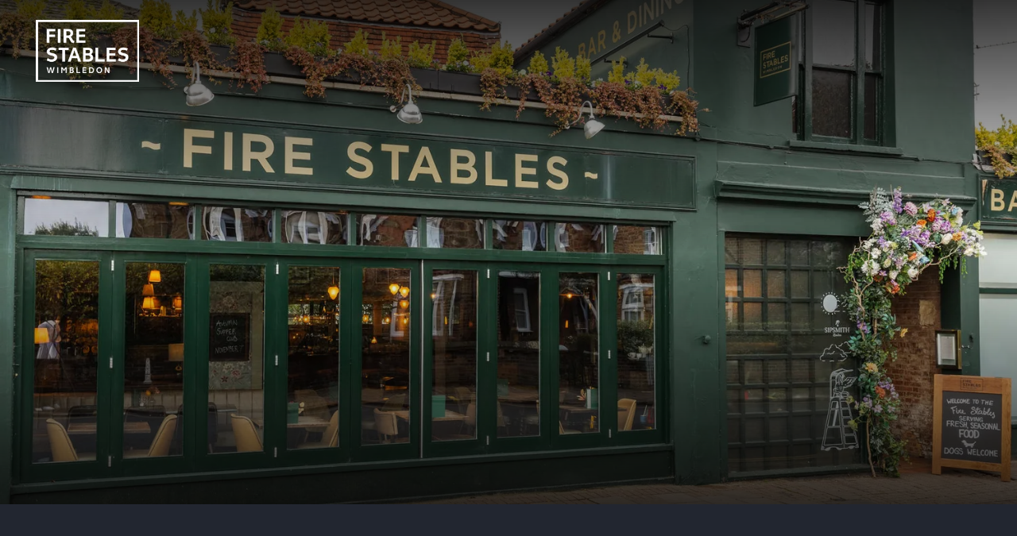

--- FILE ---
content_type: text/html; charset=utf-8
request_url: https://www.firestables.co.uk/whats-on?month=Apr
body_size: 14162
content:
<!DOCTYPE html><html><head><meta charSet="utf-8"/><meta name="viewport" content="width=device-width"/><meta name="google-site-verification" content="4Mzi0v-Txv8Ny0e1L8Ld36Azi56hK1wapY6WdWH7BRY"/><title>What’s On - Fire Stables</title><meta name="description"/><meta name="robots" content="index, follow, max-snippet, max-image-preview, max-video-preview"/><link rel="canonical" href="https://www.firestables.co.uk/whats-on/"/><meta property="og:locale" content="en_US"/><meta property="og:type" content="article"/><meta property="og:title" content="What’s On - Fire Stables"/><meta property="og:description"/><meta property="og:url" content="https://www.firestables.co.uk/whats-on/"/><meta property="og:site_name" content="Fire Stables"/><meta property="article:modified_time" content="2026-01-02T15:27:25+00:00"/><meta name="twitter:card" content="summary_large_image"/><script type="application/ld+json" class="yoast-schema-graph">{"@context":"https://schema.org","@graph":[{"@type":"WebPage","@id":"https://www.firestables.co.uk/whats-on/","url":"https://www.firestables.co.uk/whats-on/","name":"What’s On - Fire Stables","isPartOf":{"@id":"https://www.firestables.co.uk/#website"},"datePublished":"2023-12-28T03:19:20+00:00","dateModified":"2026-01-02T15:27:25+00:00","breadcrumb":{"@id":"https://www.firestables.co.uk/whats-on/#breadcrumb"},"inLanguage":"en-US","potentialAction":[{"@type":"ReadAction","target":["https://www.firestables.co.uk/whats-on/"]}]},{"@type":"BreadcrumbList","@id":"https://www.firestables.co.uk/whats-on/#breadcrumb","itemListElement":[{"@type":"ListItem","position":1,"name":"Home","item":"https://www.firestables.co.uk/"},{"@type":"ListItem","position":2,"name":"What’s On"}]},{"@type":"WebSite","@id":"https://www.firestables.co.uk/#website","url":"https://www.firestables.co.uk/","name":"Fire Stables","description":"","potentialAction":[{"@type":"SearchAction","target":{"@type":"EntryPoint","urlTemplate":"https://www.firestables.co.uk/?s={search_term_string}"},"query-input":{"@type":"PropertyValueSpecification","valueRequired":true,"valueName":"search_term_string"}}],"inLanguage":"en-US"}]}</script><script>
              window.dataLayer = window.dataLayer || [];
              function gtag() {dataLayer.push(arguments);}
              gtag("consent", "default", {
                "ad_storage": "denied",
                "ad_user_data" : "denied",
                "ad_personalization": "denied",
                "analytics_storage": "denied",
              });
            </script><style>
                :root {
                  --brand-colour-primary: #222630;
                  --brand-colour-secondary: #91aa65;
                  --brand-colour-tertiary: #ecd772;
                  --brand-colour-quaternary: #ffffff;
                  --brand-colour-primary-hover: #162328;
                  --brand-colour-secondary-hover: #ecd772;
                  --brand-colour-tertiary-hover: #f8c33a;
                  --brand-colour-quaternary-hover: #cabfb8;
                  --brand-colour-text: #222630;
                  --brand-colour-header: #222630;
                  --brand-colour-white: #fff;
                  --brand-colour-border: #cdcdcd;
                  --brand-colour-footer-white: #fffffb;
                  --brand-colour-black: #000;
                  --brand-colour-menus: #91aa65;
                  --brand-colour-menus-hover: #ecd772;
                }
              </style><link rel="icon" href="https://www.firestables.co.uk/wp-content/uploads/sites/129/2023/12/Fire_Stables_LOGO_WHITE_150.png" sizes="any"/><style>
              :root {
                --colour-primary-dmn: ;
                --colour-secondary-dmn: ;
                --colour-tertiary-dmn: ;
              }
            </style><meta name="next-head-count" content="20"/><link rel="preload" href="/_next/static/media/5c0c2bcbaa4149ca-s.p.woff2" as="font" type="font/woff2" crossorigin="anonymous" data-next-font="size-adjust"/><link rel="preload" href="/_next/static/media/1755441e3a2fa970-s.p.woff2" as="font" type="font/woff2" crossorigin="anonymous" data-next-font="size-adjust"/><link rel="preload" href="/_next/static/media/ec14413c594b3356-s.p.woff2" as="font" type="font/woff2" crossorigin="anonymous" data-next-font="size-adjust"/><link rel="preload" href="/_next/static/css/2ed2a80269b14ba7.css" as="style"/><link rel="stylesheet" href="/_next/static/css/2ed2a80269b14ba7.css" data-n-g=""/><link rel="preload" href="/_next/static/css/43bc5a2e85ad29bd.css" as="style"/><link rel="stylesheet" href="/_next/static/css/43bc5a2e85ad29bd.css" data-n-p=""/><link rel="preload" href="/_next/static/css/b0be5dc5375e0373.css" as="style"/><link rel="stylesheet" href="/_next/static/css/b0be5dc5375e0373.css" data-n-p=""/><link rel="preload" href="/_next/static/css/66a20b093368c66c.css" as="style"/><link rel="stylesheet" href="/_next/static/css/66a20b093368c66c.css"/><link rel="preload" href="/_next/static/css/5e8a16c041bf3808.css" as="style"/><link rel="stylesheet" href="/_next/static/css/5e8a16c041bf3808.css"/><link rel="preload" href="/_next/static/css/f0db45d03dc93fd7.css" as="style"/><link rel="stylesheet" href="/_next/static/css/f0db45d03dc93fd7.css"/><link rel="preload" href="/_next/static/css/6e2f84cd561d79e9.css" as="style"/><link rel="stylesheet" href="/_next/static/css/6e2f84cd561d79e9.css"/><link rel="preload" href="/_next/static/css/6dccf2036c528adb.css" as="style"/><link rel="stylesheet" href="/_next/static/css/6dccf2036c528adb.css"/><noscript data-n-css=""></noscript><script defer="" nomodule="" src="/_next/static/chunks/polyfills-78c92fac7aa8fdd8.js"></script><script defer="" src="/_next/static/chunks/4224.5bfa3ff4268f18a7.js"></script><script defer="" src="/_next/static/chunks/8587.0acc80072d5bd873.js"></script><script defer="" src="/_next/static/chunks/6653.e45f9bbe4594648c.js"></script><script defer="" src="/_next/static/chunks/2983.c5e22170225bc8e7.js"></script><script defer="" src="/_next/static/chunks/7483-be6f2b27e37f5dbe.js"></script><script defer="" src="/_next/static/chunks/3623.e7ef0adbbbf21aa4.js"></script><script defer="" src="/_next/static/chunks/2717.51e90e13b7c03214.js"></script><script src="/_next/static/chunks/webpack-75566b3bfbe97758.js" defer=""></script><script src="/_next/static/chunks/framework-8e1548bff7cb660d.js" defer=""></script><script src="/_next/static/chunks/main-362db7cb1d8a5031.js" defer=""></script><script src="/_next/static/chunks/pages/_app-fd76f91ef44b59e6.js" defer=""></script><script src="/_next/static/chunks/6734-a80cb3afa19f7732.js" defer=""></script><script src="/_next/static/chunks/727-046d0a5ecefd9475.js" defer=""></script><script src="/_next/static/chunks/pages/%5B%5B...slug%5D%5D-4767598a997a5f40.js" defer=""></script><script src="/_next/static/BeKE7JX5KePse5Oy91lTK/_buildManifest.js" defer=""></script><script src="/_next/static/BeKE7JX5KePse5Oy91lTK/_ssgManifest.js" defer=""></script><style id="__jsx-3560593940">:root{--font-primary:'__Lora_56c97a', '__Lora_Fallback_56c97a';--font-secondary:'__Noto_Sans_095322', '__Noto_Sans_Fallback_095322';--font-tertiary:'__Noto_Sans_Mono_db7978', '__Noto_Sans_Mono_Fallback_db7978'}</style></head><body data-theme="Propeller"><noscript><iframe title="GTM-MF6SK63" src="https://www.googletagmanager.com/ns.html?id=GTM-MF6SK63" height="0" width="0" style="display:none;visibility:hidden"></iframe></noscript><div id="__next"><header class="Header_header__E1Wv4" data-scrolling="false" data-hide="false"><div class="Header_header__logo__qMjXx" style="width:130px;will-change:transform;transform:none"><a href="/"><img src="https://www.firestables.co.uk/wp-content/uploads/sites/129/2023/12/Fire_Stables_LOGO_WHITE_150.png?format=auto" srcSet="https://www.firestables.co.uk/wp-content/uploads/sites/129/2023/12/Fire_Stables_LOGO_WHITE_150.png?format=auto&amp;width=130 130w, https://www.firestables.co.uk/wp-content/uploads/sites/129/2023/12/Fire_Stables_LOGO_WHITE_150.png?format=auto&amp;width=480 480w" alt=""/></a></div><div class="Header_header__btns__aDBGO" style="opacity:0;will-change:opacity"><a class="Header_header__btn__Y6oJT undefined" target="_blank" rel="noreferrer" href="https://gifts.youngs.co.uk/">Gift Vouchers</a><button class=" Header_header__btn__Y6oJT Header_header__btn--book__LMWvn">Book Now</button><button class="Header_burger__u96lm"><svg xmlns="http://www.w3.org/2000/svg" width="35" height="18"><g fill="none" stroke="currentColor" stroke-width="2"><path d="M12 1h19" data-name="line-1"></path><path d="M0 9.5h35" data-name="line-2"></path><path d="M0 17h19" data-name="line-3"></path></g></svg></button></div></header><main><!--$--><section class="Blocks_wrapper__62Zjo" data-layout="hero" data-next-layout="content" data-position="1"><div class="HeroBlock_hero__Zq_vX"><div class="Slider_slider__RbzAd"><div class="swiper"><div class="swiper-wrapper"><div class="swiper-slide Slider_slideAlt__gXBq4"><div class="Slider_content__Rv0j_" style="opacity:0;transform:translateY(50px)"><h5 class="subheading Subheading_subheading__VaRdy" data-color="white" data-size="h5">What's on in Wimbledon</h5><h1 class="heading Heading_heading__5N24X" data-color="white" data-size="h1">Dates for your diary</h1></div><div class="slider-overlay"></div><img class="Slider_image__8heiD" src="https://www.firestables.co.uk/wp-content/uploads/sites/129/2024/11/AX7A8650-HDR-Edit.jpg?format=auto" srcSet="https://www.firestables.co.uk/wp-content/uploads/sites/129/2024/11/AX7A8650-HDR-Edit.jpg?format=auto&amp;width=600 600w, https://www.firestables.co.uk/wp-content/uploads/sites/129/2024/11/AX7A8650-HDR-Edit.jpg?format=auto&amp;width=1500 1500w, https://www.firestables.co.uk/wp-content/uploads/sites/129/2024/11/AX7A8650-HDR-Edit.jpg?format=auto&amp;width=1920 1920w" loading="eager" alt=""/></div></div><div class="swiper-pagination-custom"></div></div></div></div></section><section class="Blocks_wrapper__62Zjo" data-prev-layout="hero" data-layout="content" data-next-layout="three_cards" data-position="2"><div class="ContentBlock_container__aMMYV"><div class="ContentBlock_title__LmhOC" data-alignment="center" data-title-only="false" style="opacity:0;transform:translateY(50px)"><h1 class="heading Heading_heading__5N24X" data-color="white" data-size="h1">What's on in Wimbledon</h1></div><div data-two-columns="false"><div class="ContentBlock_content__SCGqN" style="opacity:0;transform:translateY(50px)"><div class="multiline ContentBlock_contentOne__NwEWI"><div class="flex max-w-full flex-col flex-grow">
<div data-message-model-slug="gpt-4o-mini" data-message-id="add2fcbd-b19c-4b29-857f-31ae1b095f66" data-message-author-role="assistant" dir="auto" class="min-h-8 text-message flex w-full flex-col items-end gap-2 whitespace-normal break-words text-start [.text-message+&amp;]:mt-5">
<div class="flex w-full flex-col gap-1 empty:hidden first:pt-[3px]">
<div class="markdown prose w-full break-words dark:prose-invert light">
<p data-is-only-node="" data-is-last-node="" data-end="310" data-start="0">Much like our flavour-packed food menu, we like to keep our pub events fresh and seasonal. From daily, mouthwatering specials to carefully crafted, one-of-a-kind supper clubs and beyond, keep an eye on our plans below to see all the exciting, good-times-filled happenings we’ve got going on at ours.</p>
</div>
</div>
</div>
</div>
<div class="mb-2 flex gap-3 empty:hidden -ml-2">
<div class="items-center justify-start rounded-xl p-1 flex">
<div class="flex items-center">
<div class="flex items-center pb-0"></div>
</div>
</div>
</div>
</div></div></div></div></section><section class="Blocks_wrapper__62Zjo" data-prev-layout="content" data-layout="three_cards" data-next-layout="events" data-position="3"><div class="ThreeCardsBlock_container__ALKra"><div class="swiper ThreeCardsBlock_slider__qWvAH"><div class="swiper-wrapper"><div class="swiper-slide ThreeCardsBlock_card__XiWIY"><div class="ThreeCardsBlock_image__pZxIm"><img src="https://www.firestables.co.uk/wp-content/uploads/sites/129/2025/02/Sunday-Roast-Campaign-55.jpg?format=auto" srcSet="https://www.firestables.co.uk/wp-content/uploads/sites/129/2025/02/Sunday-Roast-Campaign-55.jpg?format=auto&amp;width=350 350w, https://www.firestables.co.uk/wp-content/uploads/sites/129/2025/02/Sunday-Roast-Campaign-55.jpg?format=auto&amp;width=550 550w, https://www.firestables.co.uk/wp-content/uploads/sites/129/2025/02/Sunday-Roast-Campaign-55.jpg?format=auto&amp;width=600 600w" loading="lazy" alt=""/></div><div class="ThreeCardsBlock_title__aCL4f" style="opacity:0;transform:translateY(50px)"><h1 class="heading Heading_heading__5N24X ThreeCardsBlock_heading___p85F" style="color:var(--brand-colour-text)" data-color="primary" data-size="h4">Sunday Roasts</h1></div><div class="multiline ThreeCardsBlock_text__QIsYL"><p>End the week just right: you relax, and we bring the flavour. Our Sunday roasts are all about tender, melt-in-your-mouth meats, sky-high Yorkshire puddings, irresistible sides, and plenty of rich, pour-it-on proper pub gravy. To finish, our puddings are pure comfort-in-a-bowl, best enjoyed with a “let’s-make-this-a-habit” pint by our fire. It’s the highlight of our week, no doubt.</p>
</div><div class="Buttons_wrapper__QRoRY ThreeCardsBlock_buttons__042SM"><button><span data-button-colour="secondary" class="btn btn--primary" data-uppercase="true">Roast With Us</span></button></div></div><div class="swiper-slide ThreeCardsBlock_card__XiWIY"><div class="ThreeCardsBlock_image__pZxIm"><img src="https://www.firestables.co.uk/wp-content/uploads/sites/129/2023/12/event.jpg?format=auto" srcSet="https://www.firestables.co.uk/wp-content/uploads/sites/129/2023/12/event.jpg?format=auto&amp;width=350 350w, https://www.firestables.co.uk/wp-content/uploads/sites/129/2023/12/event.jpg?format=auto&amp;width=550 550w, https://www.firestables.co.uk/wp-content/uploads/sites/129/2023/12/event.jpg?format=auto&amp;width=600 600w" loading="lazy" alt=""/></div><div class="ThreeCardsBlock_title__aCL4f" style="opacity:0;transform:translateY(50px)"><h1 class="heading Heading_heading__5N24X ThreeCardsBlock_heading___p85F" style="color:var(--brand-colour-text)" data-color="primary" data-size="h4">Our Pub Quiz</h1></div><div class="multiline ThreeCardsBlock_text__QIsYL"><p data-end="44" data-start="0">The must-attend pub quiz every Sunday. Get your brain in gear because this is a fast-paced, trivia-packed showdown (the kind that separates the guessers from the geniuses). Round up your sharpest, fact-loving friends and form a team ready to take on questions covering general knowledge, music, geography – basically, everything and nothing all at once. Book now for your shot at a £50 bar tab every week (and, more importantly, ultimate bragging rights).</p>
</div><div class="Buttons_wrapper__QRoRY ThreeCardsBlock_buttons__042SM"><button><span data-button-colour="secondary" class="btn btn--primary" data-uppercase="true">TEST YOUR TRIVIA</span></button></div></div><div class="swiper-slide ThreeCardsBlock_card__XiWIY"><div class="ThreeCardsBlock_image__pZxIm"><img src="https://www.firestables.co.uk/wp-content/uploads/sites/129/2025/12/Youngs28-11-24MattAustin-103-1.jpg?format=auto" srcSet="https://www.firestables.co.uk/wp-content/uploads/sites/129/2025/12/Youngs28-11-24MattAustin-103-1.jpg?format=auto&amp;width=350 350w, https://www.firestables.co.uk/wp-content/uploads/sites/129/2025/12/Youngs28-11-24MattAustin-103-1.jpg?format=auto&amp;width=550 550w, https://www.firestables.co.uk/wp-content/uploads/sites/129/2025/12/Youngs28-11-24MattAustin-103-1.jpg?format=auto&amp;width=600 600w" loading="lazy" alt=""/></div><div class="ThreeCardsBlock_title__aCL4f" style="opacity:0;transform:translateY(50px)"><h1 class="heading Heading_heading__5N24X ThreeCardsBlock_heading___p85F" style="color:var(--brand-colour-text)" data-color="primary" data-size="h4">Winter Set Menu</h1></div><div class="multiline ThreeCardsBlock_text__QIsYL"><p data-start="163" data-end="579">From 5th January to 27th February, join us Monday to Friday for our Winter Set Menu, a showcase of the best British produce, treated with the kind of love and skill that makes every dish feel a bit special. Think West Country minute steak slicked with samphire butter (that just-melts, sea-kissed sort of richness) and lamb shoulder Scotch broth that lands somewhere between restorative and downright show-stopping. Settle in with 2 courses for £19 or 3 for £23 – a deliciously good excuse to escape the cold and tuck into something&nbsp; delicious</p>
</div><div class="Buttons_wrapper__QRoRY ThreeCardsBlock_buttons__042SM"><button><span data-button-colour="secondary" class="btn btn--primary" data-uppercase="true">Dine With Us</span></button></div></div></div></div></div></section><section class="Blocks_wrapper__62Zjo" data-prev-layout="three_cards" data-layout="events" data-next-layout="usp_highlight" data-position="4"><div class="EventsBlock_container__dMFva"><h1 class="heading Heading_heading__5N24X EventsBlock_title__mODKm" data-color="white" data-size="h1">Our events</h1><form novalidate=""><div class="Filters_wrapper__gznfj"><div class="Filters_categories__NyQ9X"><input type="radio" id="month-January" name="month" value="January"/><label for="month-January" style="order:1">January</label><input type="radio" id="month-February" name="month" value="February"/><label for="month-February" style="order:2">February</label><input type="radio" id="month-March" name="month" value="March"/><label for="month-March" style="order:3">March</label><input type="radio" id="month-April" name="month" value="April"/><label for="month-April" style="order:4">April</label><input type="radio" id="month-May" name="month" value="May"/><label for="month-May" style="order:5">May</label><input type="radio" id="month-June" name="month" value="June"/><label for="month-June" style="order:6">June</label><input type="radio" id="month-July" name="month" value="July"/><label for="month-July" style="order:7">July</label><input type="radio" id="month-August" name="month" value="August"/><label for="month-August" style="order:8">August</label><input type="radio" id="month-September" name="month" value="September"/><label for="month-September" style="order:9">September</label><input type="radio" id="month-October" name="month" value="October"/><label for="month-October" style="order:10">October</label><input type="radio" id="month-November" name="month" value="November"/><label for="month-November" style="order:11">November</label><input type="radio" id="month-December" name="month" value="December"/><label for="month-December" style="order:12">December</label></div></div><div class="EventsBlock_events__yCA0W no-events"><h3 class="heading Heading_heading__5N24X EventsBlock_noEvents__PhwyB" data-color="white" data-size="h5">There are no events in our calendar this month.</h3></div></form></div></section><section class="Blocks_wrapper__62Zjo" data-prev-layout="events" data-layout="usp_highlight" data-position="5"><div class="USPHighlightsBlock_wrapper__MRXQo" data-invert-colours="false"><div class="USPHighlightsBlock_left__eMyK_"><div class="USPHighlightsBlock_image__HeXs_ USPHighlightsBlock_image1__gzWyJ" style="opacity:0;transform:translateY(20px)"><img src="https://www.firestables.co.uk/wp-content/uploads/sites/129/2025/02/AX7A8757.jpg?format=auto" srcSet="https://www.firestables.co.uk/wp-content/uploads/sites/129/2025/02/AX7A8757.jpg?format=auto&amp;width=600 600w, https://www.firestables.co.uk/wp-content/uploads/sites/129/2025/02/AX7A8757.jpg?format=auto&amp;width=800 800w, https://www.firestables.co.uk/wp-content/uploads/sites/129/2025/02/AX7A8757.jpg?format=auto&amp;width=1100 1100w" loading="lazy" alt=""/></div><div class="USPHighlightsBlock_innerLeft__QUl8L"><div class="USPHighlightsBlock_image__HeXs_ USPHighlightsBlock_image2__4cFUy" style="opacity:0;transform:translateY(20px)"><img src="https://www.firestables.co.uk/wp-content/uploads/sites/129/2025/02/AX7A8810.jpg?format=auto" srcSet="https://www.firestables.co.uk/wp-content/uploads/sites/129/2025/02/AX7A8810.jpg?format=auto&amp;width=320 320w, https://www.firestables.co.uk/wp-content/uploads/sites/129/2025/02/AX7A8810.jpg?format=auto&amp;width=500 500w, https://www.firestables.co.uk/wp-content/uploads/sites/129/2025/02/AX7A8810.jpg?format=auto&amp;width=800 800w" loading="lazy" alt=""/></div><div class="USPHighlightsBlock_image__HeXs_ USPHighlightsBlock_image3__cBp00" style="opacity:0;transform:translateY(20px)"><img src="https://www.firestables.co.uk/wp-content/uploads/sites/129/2025/02/AX7A8773.jpg?format=auto" srcSet="https://www.firestables.co.uk/wp-content/uploads/sites/129/2025/02/AX7A8773.jpg?format=auto&amp;width=320 320w, https://www.firestables.co.uk/wp-content/uploads/sites/129/2025/02/AX7A8773.jpg?format=auto&amp;width=500 500w, https://www.firestables.co.uk/wp-content/uploads/sites/129/2025/02/AX7A8773.jpg?format=auto&amp;width=800 800w" loading="lazy" alt=""/></div></div><div class="USPHighlightsBlock_innerRight__ZOT4y"><div class="USPHighlightsBlock_image__HeXs_ USPHighlightsBlock_image4__BSbEM" style="opacity:0;transform:translateY(20px)"><img src="https://www.firestables.co.uk/wp-content/uploads/sites/129/2025/02/AX7A9128.jpg?format=auto" srcSet="https://www.firestables.co.uk/wp-content/uploads/sites/129/2025/02/AX7A9128.jpg?format=auto&amp;width=320 320w, https://www.firestables.co.uk/wp-content/uploads/sites/129/2025/02/AX7A9128.jpg?format=auto&amp;width=500 500w, https://www.firestables.co.uk/wp-content/uploads/sites/129/2025/02/AX7A9128.jpg?format=auto&amp;width=800 800w" loading="lazy" alt=""/></div></div></div><div class="USPHighlightsBlock_right__JtNjJ"><div class="USPHighlightsBlock_image__HeXs_ USPHighlightsBlock_image5__oJMUa" style="opacity:0;transform:translateY(20px)"><img src="https://www.firestables.co.uk/wp-content/uploads/sites/129/2025/03/London-Food-and-Drink-Photography-Youngs-Summer-Campaign-2025-Nic-Crilly-Hargrave-30.jpg?format=auto" srcSet="https://www.firestables.co.uk/wp-content/uploads/sites/129/2025/03/London-Food-and-Drink-Photography-Youngs-Summer-Campaign-2025-Nic-Crilly-Hargrave-30.jpg?format=auto&amp;width=315 315w, https://www.firestables.co.uk/wp-content/uploads/sites/129/2025/03/London-Food-and-Drink-Photography-Youngs-Summer-Campaign-2025-Nic-Crilly-Hargrave-30.jpg?format=auto&amp;width=600 600w, https://www.firestables.co.uk/wp-content/uploads/sites/129/2025/03/London-Food-and-Drink-Photography-Youngs-Summer-Campaign-2025-Nic-Crilly-Hargrave-30.jpg?format=auto&amp;width=800 800w" loading="lazy" alt=""/></div><div class="USPHighlightsBlock_image__HeXs_ USPHighlightsBlock_image6__aJcOG" style="opacity:0;transform:translateY(20px)"><img src="https://www.firestables.co.uk/wp-content/uploads/sites/129/2024/11/AX7A8713-Edit.jpg?format=auto" srcSet="https://www.firestables.co.uk/wp-content/uploads/sites/129/2024/11/AX7A8713-Edit.jpg?format=auto&amp;width=350 350w, https://www.firestables.co.uk/wp-content/uploads/sites/129/2024/11/AX7A8713-Edit.jpg?format=auto&amp;width=700 700w, https://www.firestables.co.uk/wp-content/uploads/sites/129/2024/11/AX7A8713-Edit.jpg?format=auto&amp;width=900 900w" loading="lazy" alt=""/></div><div class="USPHighlightsBlock_content__A_ib2" style="opacity:0;transform:translateY(20px)"><h1 class="heading Heading_heading__5N24X USPHighlightsBlock_heading__8kyes" data-color="primary" data-size="h2">Not-to-be-missed events</h1><div class="multiline USPHighlightsBlock_text__i_Hom"><p>Not to boast (okay, maybe just a little), but we’re the flavour-packed heart of Wimbledon’s social scene, dishing up events as irresistible as our menus. From hands-on foodie experiences (think perfectly paired wines and show-stopping seasonal specials bound to delight) to family-style feasts and cosy, wine-sipping gatherings throughout our pub, there’s always something simmering at our place – pull up-a-pew with us and get ready to be delighted.</p>
</div><div class="Buttons_wrapper__QRoRY"><button><span data-button-colour="secondary" class="btn btn--primary" data-uppercase="true">Plan your visit </span></button></div></div><div class="USPHighlightsBlock_image__HeXs_ USPHighlightsBlock_image7__6x7GN" style="opacity:0;transform:translateY(20px)"><img src="https://www.firestables.co.uk/wp-content/uploads/sites/129/2024/11/AX7A8855-Edit.jpg?format=auto" srcSet="https://www.firestables.co.uk/wp-content/uploads/sites/129/2024/11/AX7A8855-Edit.jpg?format=auto&amp;width=500 500w, https://www.firestables.co.uk/wp-content/uploads/sites/129/2024/11/AX7A8855-Edit.jpg?format=auto&amp;width=600 600w, https://www.firestables.co.uk/wp-content/uploads/sites/129/2024/11/AX7A8855-Edit.jpg?format=auto&amp;width=800 800w" loading="lazy" alt=""/></div></div></div></section><!--/$--></main><div data-orientation="vertical"><footer class="Footer_footer__l_IPH" id="footer"><div class="Footer_footerTop__5GMcj"><div data-state="closed" data-orientation="vertical" class="Footer_findUs__sPRp1"><h3 data-orientation="vertical" data-state="closed"><button type="button" aria-controls="radix-:R2b26:" aria-expanded="false" data-state="closed" data-orientation="vertical" id="radix-:Rb26:" class="Footer_header__pQND7" data-radix-collection-item=""><p class="Footer_title__6C3wy">Find Us</p><div class="Footer_plus__MvJmi"><svg xmlns="http://www.w3.org/2000/svg" width="22" height="22" stroke="currentColor" viewBox="0 0 29 29"><path d="M14.5 0v29M29 14.5H0"></path></svg></div></button></h3><div data-state="closed" id="radix-:R2b26:" role="region" aria-labelledby="radix-:Rb26:" data-orientation="vertical" style="--radix-accordion-content-height:var(--radix-collapsible-content-height);--radix-accordion-content-width:var(--radix-collapsible-content-width)"><p class="Footer_text___Mz9z Footer_address__3KQln">27-29 Church Road, Wimbledon, London SW19 5DQ</p><p class="Footer_text___Mz9z ">020 8946 3197</p><p class="Footer_text___Mz9z Footer_email__D_zk_"><a href="mailto:firestables@youngs.co.uk">firestables@youngs.co.uk</a></p></div></div><div data-state="closed" data-orientation="vertical" class="Footer_times__mC4Fh"><h3 data-orientation="vertical" data-state="closed"><button type="button" aria-controls="radix-:R2j26:" aria-expanded="false" data-state="closed" data-orientation="vertical" id="radix-:Rj26:" class="Footer_header__pQND7" data-radix-collection-item=""><p class="Footer_title__6C3wy">Opening Times</p><div class="Footer_plus__MvJmi"><svg xmlns="http://www.w3.org/2000/svg" width="22" height="22" stroke="currentColor" viewBox="0 0 29 29"><path d="M14.5 0v29M29 14.5H0"></path></svg></div></button></h3><div data-state="closed" id="radix-:R2j26:" role="region" aria-labelledby="radix-:Rj26:" data-orientation="vertical" style="--radix-accordion-content-height:var(--radix-collapsible-content-height);--radix-accordion-content-width:var(--radix-collapsible-content-width)"><p class="Footer_text___Mz9z Footer_row__KLVm5"><span class="Footer_day__z4HBo">Monday - Saturday</span><span>11am - 11pm</span></p><p class="Footer_text___Mz9z Footer_row__KLVm5"><span class="Footer_day__z4HBo">Sunday</span><span>11am - 10:30pm</span></p><p class="Footer_title__6C3wy">Food Service Times</p><p class="Footer_text___Mz9z Footer_row__KLVm5"><span class="Footer_day__z4HBo">Monday - Saturday</span><span>12pm - 10pm</span></p><p class="Footer_text___Mz9z Footer_row__KLVm5"><span class="Footer_day__z4HBo">Sunday</span><span>12pm - 9pm</span></p></div></div><div class="Footer_social__CvkHz"><p class="Footer_title__6C3wy">Social</p><ul class="Social_social__yM_SU social-footer"><li class="Social_social-item__nY156"><a class="image-link" href="https://www.instagram.com/firestables" target="_blank" rel="noreferrer" aria-label="Instagram"><svg xmlns="http://www.w3.org/2000/svg" viewBox="0 0 22.032 22.032"><g fill="none" stroke="currentColor" stroke-linecap="round" stroke-linejoin="round" data-name="Icon feather-instagram"><path d="M5.758.5h10.516a5.26 5.26 0 0 1 5.258 5.258v10.516a5.26 5.26 0 0 1-5.258 5.258H5.758A5.26 5.26 0 0 1 .5 16.274V5.758A5.26 5.26 0 0 1 5.758.5" data-name="Path 91"></path><path d="M15.222 10.353a4.206 4.206 0 1 1-3.544-3.544 4.21 4.21 0 0 1 3.544 3.544" data-name="Path 92"></path><path d="M16.8 5.232" data-name="Path 93"></path></g></svg></a></li><li class="Social_social-item__nY156"><a class="image-link" href="https://www.facebook.com/firestablesSW19" target="_blank" rel="noreferrer" aria-label="Facebook"><svg xmlns="http://www.w3.org/2000/svg"><path fill="none" stroke="currentColor" stroke-linecap="round" stroke-linejoin="round" d="M12.067.5H8.913a5.26 5.26 0 0 0-5.258 5.258v3.155H.5v4.206h3.155v8.413h4.206v-8.413h3.155l1.052-4.206H7.861V5.758a1.05 1.05 0 0 1 1.052-1.052h3.155Z" data-name="Icon feather-facebook"></path></svg></a></li></ul></div><div class="Footer_logo__c1SSi"><img src="https://www.firestables.co.uk/wp-content/uploads/sites/129/2023/12/Fire_Stables_LOGO_WHITE_150.png?format=auto" srcSet="https://www.firestables.co.uk/wp-content/uploads/sites/129/2023/12/Fire_Stables_LOGO_WHITE_150.png?format=auto&amp;width=200 200w" loading="lazy" alt=""/></div></div><div class="Footer_footerBottom__VxQ5y"><nav class="Footer_nav__LW_Ff"><ul><li><a target="" href="https://www.youngs.co.uk/privacy-policy">Privacy Policy</a></li><li><a target="" href="https://www.youngs.co.uk/work-with-us/">Work With Us</a></li></ul></nav><img alt="Youngs" loading="lazy" width="74" height="62" decoding="async" data-nimg="1" class="Footer_youngsLogo__boAMA" style="color:transparent" src="/img/youngs-logo.svg"/><p class="Footer_legal__h2EX2">Young &amp; Co.&#x27;s Brewery, P.L.C. Place of registration: England and Wales. <br/>Registered number: 32762 Registered office: Copper House, 5 Garratt Lane, Wandsworth, London, SW18 4AQ</p><p class="Footer_by__blK0W">By <a href="//propeller.co.uk">Propeller</a></p></div></footer></div><div id="youngs-dmn-booking" data-venue="56fbcd27ffab0832098b458e" data-endpoint="https://youngs-bookings-master.salient.aws.prop.cm" data-optional-panels="{&quot;&quot;:null,&quot;book_a_table_enabled&quot;:true,&quot;book_a_room_enabled&quot;:false,&quot;book_a_room_label&quot;:&quot;&quot;,&quot;book_a_room_content&quot;:&quot;&quot;,&quot;etch_hotel_id&quot;:&quot;&quot;,&quot;guest_line_hotel_id&quot;:&quot;&quot;,&quot;profit_room_id&quot;:&quot;&quot;,&quot;book_direct_hotel_id&quot;:&quot;&quot;,&quot;general_enabled&quot;:false,&quot;general_label&quot;:&quot;&quot;,&quot;general_content&quot;:&quot;&quot;}" data-font-family="&#x27;Noto Sans Mono&#x27;, serif"></div></div><script id="__NEXT_DATA__" type="application/json">{"props":{"pageProps":{"dehydratedState":{"mutations":[],"queries":[{"state":{"data":{"id":29,"date":"2023-12-28T03:19:20","date_gmt":"2023-12-28T03:19:20","guid":{"rendered":"https://firestables-preprod.standard.aws.prop.cm/?page_id=29"},"modified":"2026-01-02T15:27:25","modified_gmt":"2026-01-02T15:27:25","slug":"whats-on","status":"publish","type":"page","link":"https://www.firestables.co.uk/whats-on/","title":{"rendered":"What’s On"},"content":{"rendered":"","protected":false},"excerpt":{"rendered":"","protected":false},"author":1,"featured_media":0,"parent":0,"menu_order":0,"comment_status":"closed","ping_status":"closed","template":"","meta":{"_acf_changed":false,"footnotes":""},"class_list":["post-29","page","type-page","status-publish","hentry"],"acf":{"blocks":[{"acf_fc_layout":"hero","content":{"":null,"enableContentPerSlide":true,"slides":[{"schedule":false,"start":null,"end":null,"seoSize":"h1","fontSize":"h1","headingColour":"white","heading":"Dates for your diary","subheadingSeoSize":"h5","subheadingFontSize":"h5","subheadingColour":"white","subheading":"What's on in Wimbledon","buttons":false,"image":{"ID":93,"id":93,"title":"Young's Fire Stables","filename":"AX7A8650-HDR-Edit.jpg","filesize":443867,"url":"https://www.firestables.co.uk/wp-content/uploads/sites/129/2024/11/AX7A8650-HDR-Edit.jpg","link":"https://www.firestables.co.uk/whats-on/youngs-fire-stables-29/","alt":"","author":"14","description":"","caption":"","name":"youngs-fire-stables-29","status":"inherit","uploaded_to":29,"date":"2024-11-29 11:50:07","modified":"2025-03-05 15:59:50","menu_order":0,"mime_type":"image/jpeg","type":"image","subtype":"jpeg","icon":"https://www.firestables.co.uk/wp-includes/images/media/default.png","width":1999,"height":1333,"sizes":{"thumbnail":"https://www.firestables.co.uk/wp-content/uploads/sites/129/2024/11/AX7A8650-HDR-Edit-150x150.jpg","thumbnail-width":150,"thumbnail-height":150,"large":"https://www.firestables.co.uk/wp-content/uploads/sites/129/2024/11/AX7A8650-HDR-Edit-1024x683.jpg","large-width":1024,"large-height":683},"focal":{"x":null,"y":null}},"enableVideo":false,"video":{"videoPlayer":"vimeo","video_id":""}}],"seoSize":"h1","fontSize":"h1","headingColour":"white","heading":"Lorem Ipsum","subheadingSeoSize":"h5","subheadingFontSize":"h5","subheadingColour":"white","subheading":"Lorem Ipsum","buttons":false,"enableVideo":false,"gallery":[{"ID":26,"id":26,"title":"1920x1200","filename":"1920x1200-1.svg","filesize":4819,"url":"https://www.firestables.co.uk/wp-content/uploads/sites/129/2023/12/1920x1200-1.svg","link":"https://www.firestables.co.uk/parties-and-events/1920x1200-2/","alt":"","author":"1","description":"","caption":"","name":"1920x1200-2","status":"inherit","uploaded_to":23,"date":"2023-12-28 03:16:28","modified":"2023-12-28 03:16:28","menu_order":0,"mime_type":"image/svg+xml","type":"image","subtype":"svg+xml","icon":"https://www.firestables.co.uk/wp-includes/images/media/default.png","width":0,"height":0,"sizes":{"thumbnail":"https://www.firestables.co.uk/wp-content/uploads/sites/129/2023/12/1920x1200-1.svg","thumbnail-width":1,"thumbnail-height":1,"large":"https://www.firestables.co.uk/wp-content/uploads/sites/129/2023/12/1920x1200-1.svg","large-width":1,"large-height":1}}],"videoPlayer":"vimeo","videoId":"","fallbackImage":false},"settings":{"autoplay":false}},{"acf_fc_layout":"content","content":{"headingAlignment":"center","titleOnly":false,"seoSize":"h1","fontSize":"h1","headingColour":"white","heading":"What's on in Wimbledon","enableTwoColumn":false,"content":"\u003cdiv class=\"flex max-w-full flex-col flex-grow\"\u003e\n\u003cdiv class=\"min-h-8 text-message flex w-full flex-col items-end gap-2 whitespace-normal break-words text-start [.text-message+\u0026amp;]:mt-5\" dir=\"auto\" data-message-author-role=\"assistant\" data-message-id=\"add2fcbd-b19c-4b29-857f-31ae1b095f66\" data-message-model-slug=\"gpt-4o-mini\"\u003e\n\u003cdiv class=\"flex w-full flex-col gap-1 empty:hidden first:pt-[3px]\"\u003e\n\u003cdiv class=\"markdown prose w-full break-words dark:prose-invert light\"\u003e\n\u003cp data-start=\"0\" data-end=\"310\" data-is-last-node=\"\" data-is-only-node=\"\"\u003eMuch like our flavour-packed food menu, we like to keep our pub events fresh and seasonal. From daily, mouthwatering specials to carefully crafted, one-of-a-kind supper clubs and beyond, keep an eye on our plans below to see all the exciting, good-times-filled happenings we’ve got going on at ours.\u003c/p\u003e\n\u003c/div\u003e\n\u003c/div\u003e\n\u003c/div\u003e\n\u003c/div\u003e\n\u003cdiv class=\"mb-2 flex gap-3 empty:hidden -ml-2\"\u003e\n\u003cdiv class=\"items-center justify-start rounded-xl p-1 flex\"\u003e\n\u003cdiv class=\"flex items-center\"\u003e\n\u003cdiv class=\"flex items-center pb-0\"\u003e\u003c/div\u003e\n\u003c/div\u003e\n\u003c/div\u003e\n\u003c/div\u003e\n","contentTwo":"","contentTwoImage":false,"fullContainerButton":false,"buttons":false}},{"acf_fc_layout":"three_cards","content":{"cards":[{"image":{"ID":120,"id":120,"title":"Sunday Roast Campaign-55","filename":"Sunday-Roast-Campaign-55.jpg","filesize":274948,"url":"https://www.firestables.co.uk/wp-content/uploads/sites/129/2025/02/Sunday-Roast-Campaign-55.jpg","link":"https://www.firestables.co.uk/home/sunday-roast-campaign-55/","alt":"","author":"11","description":"","caption":"","name":"sunday-roast-campaign-55","status":"inherit","uploaded_to":5,"date":"2025-02-18 12:29:43","modified":"2025-02-18 12:29:43","menu_order":0,"mime_type":"image/jpeg","type":"image","subtype":"jpeg","icon":"https://www.firestables.co.uk/wp-includes/images/media/default.png","width":2000,"height":1333,"sizes":{"thumbnail":"https://www.firestables.co.uk/wp-content/uploads/sites/129/2025/02/Sunday-Roast-Campaign-55-150x150.jpg","thumbnail-width":150,"thumbnail-height":150,"large":"https://www.firestables.co.uk/wp-content/uploads/sites/129/2025/02/Sunday-Roast-Campaign-55-1024x682.jpg","large-width":1024,"large-height":682},"focal":{"x":null,"y":null}},"seoSize":"h1","heading":"Sunday Roasts","text":"\u003cp\u003eEnd the week just right: you relax, and we bring the flavour. Our Sunday roasts are all about tender, melt-in-your-mouth meats, sky-high Yorkshire puddings, irresistible sides, and plenty of rich, pour-it-on proper pub gravy. To finish, our puddings are pure comfort-in-a-bowl, best enjoyed with a “let’s-make-this-a-habit” pint by our fire. It’s the highlight of our week, no doubt.\u003c/p\u003e\n","buttons":[{"buttonStyle":"primary","buttonColour":"secondary","buttonLabel":"Roast With Us","autoUppercase":true,"buttonType":"booking","emailLink":"","externalLink":"","internalLink":null,"sectionPosition":"","bookingCategoryId":""}]},{"image":{"ID":33,"id":33,"title":"event","filename":"event.jpg","filesize":42645,"url":"https://www.firestables.co.uk/wp-content/uploads/sites/129/2023/12/event.jpg","link":"https://www.firestables.co.uk/whats-on/event/","alt":"","author":"1","description":"","caption":"","name":"event","status":"inherit","uploaded_to":29,"date":"2023-12-28 03:30:41","modified":"2025-02-24 12:13:40","menu_order":0,"mime_type":"image/jpeg","type":"image","subtype":"jpeg","icon":"https://www.firestables.co.uk/wp-includes/images/media/default.png","width":1035,"height":690,"sizes":{"thumbnail":"https://www.firestables.co.uk/wp-content/uploads/sites/129/2023/12/event-150x150.jpg","thumbnail-width":150,"thumbnail-height":150,"large":"https://www.firestables.co.uk/wp-content/uploads/sites/129/2023/12/event-1024x683.jpg","large-width":1024,"large-height":683},"focal":{"x":null,"y":null}},"seoSize":"h1","heading":"Our Pub Quiz","text":"\u003cp data-start=\"0\" data-end=\"44\"\u003eThe must-attend pub quiz every Sunday. Get your brain in gear because this is a fast-paced, trivia-packed showdown (the kind that separates the guessers from the geniuses). Round up your sharpest, fact-loving friends and form a team ready to take on questions covering general knowledge, music, geography \u0026#8211; basically, everything and nothing all at once. Book now for your shot at a £50 bar tab every week (and, more importantly, ultimate bragging rights).\u003c/p\u003e\n","buttons":[{"buttonStyle":"primary","buttonColour":"secondary","buttonLabel":"TEST YOUR TRIVIA","autoUppercase":true,"buttonType":"booking","emailLink":"","externalLink":"","internalLink":null,"sectionPosition":"","bookingCategoryId":""}]},{"image":{"ID":402,"id":402,"title":"Youngs28-11-24MattAustin-103","filename":"Youngs28-11-24MattAustin-103-1.jpg","filesize":301202,"url":"https://www.firestables.co.uk/wp-content/uploads/sites/129/2025/12/Youngs28-11-24MattAustin-103-1.jpg","link":"https://www.firestables.co.uk/home/youngs28-11-24mattaustin-103-2/","alt":"","author":"27","description":"","caption":"","name":"youngs28-11-24mattaustin-103-2","status":"inherit","uploaded_to":5,"date":"2025-12-04 13:21:26","modified":"2025-12-04 13:21:26","menu_order":0,"mime_type":"image/jpeg","type":"image","subtype":"jpeg","icon":"https://www.firestables.co.uk/wp-includes/images/media/default.png","width":2000,"height":1333,"sizes":{"thumbnail":"https://www.firestables.co.uk/wp-content/uploads/sites/129/2025/12/Youngs28-11-24MattAustin-103-1-150x150.jpg","thumbnail-width":150,"thumbnail-height":150,"large":"https://www.firestables.co.uk/wp-content/uploads/sites/129/2025/12/Youngs28-11-24MattAustin-103-1-1024x682.jpg","large-width":1024,"large-height":682},"focal":{"x":null,"y":null}},"seoSize":"h1","heading":"Winter Set Menu","text":"\u003cp data-end=\"579\" data-start=\"163\"\u003eFrom 5th January to 27th February, join us Monday to Friday for our Winter Set Menu, a showcase of the best British produce, treated with the kind of love and skill that makes every dish feel a bit special. Think West Country minute steak slicked with samphire butter (that just-melts, sea-kissed sort of richness) and lamb shoulder Scotch broth that lands somewhere between restorative and downright show-stopping. Settle in with 2 courses for £19 or 3 for £23 – a deliciously good excuse to escape the cold and tuck into something  delicious\u003c/p\u003e\n","buttons":[{"buttonStyle":"primary","buttonColour":"secondary","buttonLabel":"Dine With Us","autoUppercase":true,"buttonType":"booking","emailLink":"","externalLink":"","internalLink":null,"sectionPosition":"","bookingCategoryId":""}]}]},"settings":{"removeContent":false,"useExisting":{"enabled":false,"block":false}}},{"acf_fc_layout":"events","content":{"seoSize":"h1","heading":"Our events"}},{"acf_fc_layout":"usp_highlight","content":{"":null,"image1":{"ID":167,"id":167,"title":"Young's Fire Stables","filename":"AX7A8757.jpg","filesize":258537,"url":"https://www.firestables.co.uk/wp-content/uploads/sites/129/2025/02/AX7A8757.jpg","link":"https://www.firestables.co.uk/whats-on/youngs-fire-stables-52/","alt":"","author":"11","description":"","caption":"","name":"youngs-fire-stables-52","status":"inherit","uploaded_to":29,"date":"2025-02-24 11:45:47","modified":"2025-02-24 11:45:47","menu_order":0,"mime_type":"image/jpeg","type":"image","subtype":"jpeg","icon":"https://www.firestables.co.uk/wp-includes/images/media/default.png","width":1429,"height":2000,"sizes":{"thumbnail":"https://www.firestables.co.uk/wp-content/uploads/sites/129/2025/02/AX7A8757-150x150.jpg","thumbnail-width":150,"thumbnail-height":150,"large":"https://www.firestables.co.uk/wp-content/uploads/sites/129/2025/02/AX7A8757-732x1024.jpg","large-width":732,"large-height":1024},"focal":{"x":null,"y":null}},"image2":{"ID":164,"id":164,"title":"Young's Fire Stables","filename":"AX7A8810.jpg","filesize":244603,"url":"https://www.firestables.co.uk/wp-content/uploads/sites/129/2025/02/AX7A8810.jpg","link":"https://www.firestables.co.uk/whats-on/youngs-fire-stables-49/","alt":"","author":"11","description":"","caption":"","name":"youngs-fire-stables-49","status":"inherit","uploaded_to":29,"date":"2025-02-24 11:45:43","modified":"2025-02-24 11:45:43","menu_order":0,"mime_type":"image/jpeg","type":"image","subtype":"jpeg","icon":"https://www.firestables.co.uk/wp-includes/images/media/default.png","width":1429,"height":2000,"sizes":{"thumbnail":"https://www.firestables.co.uk/wp-content/uploads/sites/129/2025/02/AX7A8810-150x150.jpg","thumbnail-width":150,"thumbnail-height":150,"large":"https://www.firestables.co.uk/wp-content/uploads/sites/129/2025/02/AX7A8810-732x1024.jpg","large-width":732,"large-height":1024},"focal":{"x":null,"y":null}},"image3":{"ID":166,"id":166,"title":"Young's Fire Stables","filename":"AX7A8773.jpg","filesize":352271,"url":"https://www.firestables.co.uk/wp-content/uploads/sites/129/2025/02/AX7A8773.jpg","link":"https://www.firestables.co.uk/whats-on/youngs-fire-stables-51/","alt":"","author":"11","description":"","caption":"","name":"youngs-fire-stables-51","status":"inherit","uploaded_to":29,"date":"2025-02-24 11:45:46","modified":"2025-02-24 11:45:46","menu_order":0,"mime_type":"image/jpeg","type":"image","subtype":"jpeg","icon":"https://www.firestables.co.uk/wp-includes/images/media/default.png","width":1429,"height":2000,"sizes":{"thumbnail":"https://www.firestables.co.uk/wp-content/uploads/sites/129/2025/02/AX7A8773-150x150.jpg","thumbnail-width":150,"thumbnail-height":150,"large":"https://www.firestables.co.uk/wp-content/uploads/sites/129/2025/02/AX7A8773-732x1024.jpg","large-width":732,"large-height":1024},"focal":{"x":null,"y":null}},"image4":{"ID":125,"id":125,"title":"Young's Fire Stables","filename":"AX7A9128.jpg","filesize":419978,"url":"https://www.firestables.co.uk/wp-content/uploads/sites/129/2025/02/AX7A9128.jpg","link":"https://www.firestables.co.uk/home/youngs-fire-stables-43/","alt":"","author":"11","description":"","caption":"","name":"youngs-fire-stables-43","status":"inherit","uploaded_to":5,"date":"2025-02-18 12:47:10","modified":"2025-02-18 12:47:10","menu_order":0,"mime_type":"image/jpeg","type":"image","subtype":"jpeg","icon":"https://www.firestables.co.uk/wp-includes/images/media/default.png","width":1429,"height":2000,"sizes":{"thumbnail":"https://www.firestables.co.uk/wp-content/uploads/sites/129/2025/02/AX7A9128-150x150.jpg","thumbnail-width":150,"thumbnail-height":150,"large":"https://www.firestables.co.uk/wp-content/uploads/sites/129/2025/02/AX7A9128-732x1024.jpg","large-width":732,"large-height":1024},"focal":{"x":null,"y":null}},"image5":{"ID":250,"id":250,"title":"London Food and Drink Photography - Youngs Summer Campaign 2025 - Nic Crilly-Hargrave-30","filename":"London-Food-and-Drink-Photography-Youngs-Summer-Campaign-2025-Nic-Crilly-Hargrave-30.jpg","filesize":310866,"url":"https://www.firestables.co.uk/wp-content/uploads/sites/129/2025/03/London-Food-and-Drink-Photography-Youngs-Summer-Campaign-2025-Nic-Crilly-Hargrave-30.jpg","link":"https://www.firestables.co.uk/home/london-food-and-drink-photography-youngs-summer-campaign-2025-nic-crilly-hargrave-30/","alt":"","author":"27","description":"","caption":"","name":"london-food-and-drink-photography-youngs-summer-campaign-2025-nic-crilly-hargrave-30","status":"inherit","uploaded_to":5,"date":"2025-03-31 12:27:11","modified":"2025-03-31 12:27:11","menu_order":0,"mime_type":"image/jpeg","type":"image","subtype":"jpeg","icon":"https://www.firestables.co.uk/wp-includes/images/media/default.png","width":2000,"height":1333,"sizes":{"thumbnail":"https://www.firestables.co.uk/wp-content/uploads/sites/129/2025/03/London-Food-and-Drink-Photography-Youngs-Summer-Campaign-2025-Nic-Crilly-Hargrave-30-150x150.jpg","thumbnail-width":150,"thumbnail-height":150,"large":"https://www.firestables.co.uk/wp-content/uploads/sites/129/2025/03/London-Food-and-Drink-Photography-Youngs-Summer-Campaign-2025-Nic-Crilly-Hargrave-30-1024x682.jpg","large-width":1024,"large-height":682},"focal":{"x":null,"y":null}},"image6":{"ID":72,"id":72,"title":"Young's Fire Stables","filename":"AX7A8713-Edit.jpg","filesize":275884,"url":"https://www.firestables.co.uk/wp-content/uploads/sites/129/2024/11/AX7A8713-Edit.jpg","link":"https://www.firestables.co.uk/whats-on/youngs-fire-stables-8/","alt":"","author":"14","description":"","caption":"","name":"youngs-fire-stables-8","status":"inherit","uploaded_to":29,"date":"2024-11-29 11:49:42","modified":"2025-02-24 11:47:33","menu_order":0,"mime_type":"image/jpeg","type":"image","subtype":"jpeg","icon":"https://www.firestables.co.uk/wp-includes/images/media/default.png","width":1428,"height":1999,"sizes":{"thumbnail":"https://www.firestables.co.uk/wp-content/uploads/sites/129/2024/11/AX7A8713-Edit-150x150.jpg","thumbnail-width":150,"thumbnail-height":150,"large":"https://www.firestables.co.uk/wp-content/uploads/sites/129/2024/11/AX7A8713-Edit-732x1024.jpg","large-width":732,"large-height":1024},"focal":{"x":null,"y":null}},"image7":{"ID":78,"id":78,"title":"Young's Fire Stables","filename":"AX7A8855-Edit.jpg","filesize":305020,"url":"https://www.firestables.co.uk/wp-content/uploads/sites/129/2024/11/AX7A8855-Edit.jpg","link":"https://www.firestables.co.uk/whats-on/youngs-fire-stables-14/","alt":"","author":"14","description":"","caption":"","name":"youngs-fire-stables-14","status":"inherit","uploaded_to":29,"date":"2024-11-29 11:49:49","modified":"2025-02-24 11:47:33","menu_order":0,"mime_type":"image/jpeg","type":"image","subtype":"jpeg","icon":"https://www.firestables.co.uk/wp-includes/images/media/default.png","width":1428,"height":1999,"sizes":{"thumbnail":"https://www.firestables.co.uk/wp-content/uploads/sites/129/2024/11/AX7A8855-Edit-150x150.jpg","thumbnail-width":150,"thumbnail-height":150,"large":"https://www.firestables.co.uk/wp-content/uploads/sites/129/2024/11/AX7A8855-Edit-732x1024.jpg","large-width":732,"large-height":1024},"focal":{"x":null,"y":null}},"seoSize":"h1","headingColour":"white","heading":"Not-to-be-missed events","content":"\u003cp\u003eNot to boast (okay, maybe just a little), but we’re the flavour-packed heart of Wimbledon’s social scene, dishing up events as irresistible as our menus. From hands-on foodie experiences (think perfectly paired wines and show-stopping seasonal specials bound to delight) to family-style feasts and cosy, wine-sipping gatherings throughout our pub, there’s always something simmering at our place \u0026#8211; pull up-a-pew with us and get ready to be delighted.\u003c/p\u003e\n","image8":false,"buttons":[{"buttonStyle":"primary","buttonColour":"secondary","buttonLabel":"Plan your visit ","autoUppercase":true,"buttonType":"booking","emailLink":"","externalLink":"","internalLink":null,"sectionPosition":"","bookingCategoryId":""}]},"settings":{"invertColours":false}}],"hideNavigation":false},"yoast_head":"\u003c!-- This site is optimized with the Yoast SEO plugin v25.6 - https://yoast.com/wordpress/plugins/seo/ --\u003e\n\u003ctitle\u003eWhat’s On - Fire Stables\u003c/title\u003e\n\u003cmeta name=\"robots\" content=\"index, follow, max-snippet:-1, max-image-preview:large, max-video-preview:-1\" /\u003e\n\u003clink rel=\"canonical\" href=\"https://www.firestables.co.uk/whats-on/\" /\u003e\n\u003cmeta property=\"og:locale\" content=\"en_US\" /\u003e\n\u003cmeta property=\"og:type\" content=\"article\" /\u003e\n\u003cmeta property=\"og:title\" content=\"What’s On - Fire Stables\" /\u003e\n\u003cmeta property=\"og:url\" content=\"https://www.firestables.co.uk/whats-on/\" /\u003e\n\u003cmeta property=\"og:site_name\" content=\"Fire Stables\" /\u003e\n\u003cmeta property=\"article:modified_time\" content=\"2026-01-02T15:27:25+00:00\" /\u003e\n\u003cmeta name=\"twitter:card\" content=\"summary_large_image\" /\u003e\n\u003cscript type=\"application/ld+json\" class=\"yoast-schema-graph\"\u003e{\"@context\":\"https://schema.org\",\"@graph\":[{\"@type\":\"WebPage\",\"@id\":\"https://www.firestables.co.uk/whats-on/\",\"url\":\"https://www.firestables.co.uk/whats-on/\",\"name\":\"What’s On - Fire Stables\",\"isPartOf\":{\"@id\":\"https://www.firestables.co.uk/#website\"},\"datePublished\":\"2023-12-28T03:19:20+00:00\",\"dateModified\":\"2026-01-02T15:27:25+00:00\",\"breadcrumb\":{\"@id\":\"https://www.firestables.co.uk/whats-on/#breadcrumb\"},\"inLanguage\":\"en-US\",\"potentialAction\":[{\"@type\":\"ReadAction\",\"target\":[\"https://www.firestables.co.uk/whats-on/\"]}]},{\"@type\":\"BreadcrumbList\",\"@id\":\"https://www.firestables.co.uk/whats-on/#breadcrumb\",\"itemListElement\":[{\"@type\":\"ListItem\",\"position\":1,\"name\":\"Home\",\"item\":\"https://www.firestables.co.uk/\"},{\"@type\":\"ListItem\",\"position\":2,\"name\":\"What’s On\"}]},{\"@type\":\"WebSite\",\"@id\":\"https://www.firestables.co.uk/#website\",\"url\":\"https://www.firestables.co.uk/\",\"name\":\"Fire Stables\",\"description\":\"\",\"potentialAction\":[{\"@type\":\"SearchAction\",\"target\":{\"@type\":\"EntryPoint\",\"urlTemplate\":\"https://www.firestables.co.uk/?s={search_term_string}\"},\"query-input\":{\"@type\":\"PropertyValueSpecification\",\"valueRequired\":true,\"valueName\":\"search_term_string\"}}],\"inLanguage\":\"en-US\"}]}\u003c/script\u003e\n\u003c!-- / Yoast SEO plugin. --\u003e","yoast_head_json":{"title":"What’s On - Fire Stables","robots":{"index":"index","follow":"follow","max-snippet":"max-snippet:-1","max-image-preview":"max-image-preview:large","max-video-preview":"max-video-preview:-1"},"canonical":"https://www.firestables.co.uk/whats-on/","og_locale":"en_US","og_type":"article","og_title":"What’s On - Fire Stables","og_url":"https://www.firestables.co.uk/whats-on/","og_site_name":"Fire Stables","article_modified_time":"2026-01-02T15:27:25+00:00","twitter_card":"summary_large_image","schema":{"@context":"https://schema.org","@graph":[{"@type":"WebPage","@id":"https://www.firestables.co.uk/whats-on/","url":"https://www.firestables.co.uk/whats-on/","name":"What’s On - Fire Stables","isPartOf":{"@id":"https://www.firestables.co.uk/#website"},"datePublished":"2023-12-28T03:19:20+00:00","dateModified":"2026-01-02T15:27:25+00:00","breadcrumb":{"@id":"https://www.firestables.co.uk/whats-on/#breadcrumb"},"inLanguage":"en-US","potentialAction":[{"@type":"ReadAction","target":["https://www.firestables.co.uk/whats-on/"]}]},{"@type":"BreadcrumbList","@id":"https://www.firestables.co.uk/whats-on/#breadcrumb","itemListElement":[{"@type":"ListItem","position":1,"name":"Home","item":"https://www.firestables.co.uk/"},{"@type":"ListItem","position":2,"name":"What’s On"}]},{"@type":"WebSite","@id":"https://www.firestables.co.uk/#website","url":"https://www.firestables.co.uk/","name":"Fire Stables","description":"","potentialAction":[{"@type":"SearchAction","target":{"@type":"EntryPoint","urlTemplate":"https://www.firestables.co.uk/?s={search_term_string}"},"query-input":{"@type":"PropertyValueSpecification","valueRequired":true,"valueName":"search_term_string"}}],"inLanguage":"en-US"}]}},"page_data":{"dmn":{"dmn_enabled":true,"dmn_lightmode":null,"venue_id":"56fbcd27ffab0832098b458e","dmn_endpoint":"https://youngs-bookings-master.salient.aws.prop.cm","optional_panels":{"":null,"book_a_table_enabled":true,"book_a_room_enabled":false,"book_a_room_label":"","book_a_room_content":"","etch_hotel_id":"","guest_line_hotel_id":"","profit_room_id":"","book_direct_hotel_id":"","general_enabled":false,"general_label":"","general_content":""},"primary_colour":"","secondary_colour":"","tertiary_colour":""},"events":{"events_enabled":true,"api_endpoint":"https://youngs-events-master.standard.aws.prop.cm","venue_id":"1703693d-0567-4511-a728-0a1b79ada9c7"}},"_links":{"self":[{"href":"https://www.firestables.co.uk/wp-json/wp/v2/pages/29","targetHints":{"allow":["GET"]}}],"collection":[{"href":"https://www.firestables.co.uk/wp-json/wp/v2/pages"}],"about":[{"href":"https://www.firestables.co.uk/wp-json/wp/v2/types/page"}],"author":[{"embeddable":true,"href":"https://www.firestables.co.uk/wp-json/wp/v2/users/1"}],"replies":[{"embeddable":true,"href":"https://www.firestables.co.uk/wp-json/wp/v2/comments?post=29"}],"version-history":[{"count":15,"href":"https://www.firestables.co.uk/wp-json/wp/v2/pages/29/revisions"}],"predecessor-version":[{"id":416,"href":"https://www.firestables.co.uk/wp-json/wp/v2/pages/29/revisions/416"}],"wp:attachment":[{"href":"https://www.firestables.co.uk/wp-json/wp/v2/media?parent=29"}],"curies":[{"name":"wp","href":"https://api.w.org/{rel}","templated":true}]}},"dataUpdateCount":1,"dataUpdatedAt":1768352367312,"error":null,"errorUpdateCount":0,"errorUpdatedAt":0,"fetchFailureCount":0,"fetchFailureReason":null,"fetchMeta":null,"isInvalidated":false,"status":"success","fetchStatus":"idle"},"queryKey":["page","en","whats-on"],"queryHash":"[\"page\",\"en\",\"whats-on\"]"},{"state":{"data":{"menuItems":[{"ID":37,"post_author":"1","post_date":"2025-02-24 14:03:21","post_date_gmt":"2023-12-28 04:06:12","post_content":" ","post_title":"","post_excerpt":"","post_status":"publish","comment_status":"closed","ping_status":"closed","post_password":"","post_name":"37","to_ping":"","pinged":"","post_modified":"2025-02-24 14:03:21","post_modified_gmt":"2025-02-24 14:03:21","post_content_filtered":"","post_parent":0,"guid":"https://firestables-preprod.standard.aws.prop.cm/?p=37","menu_order":1,"post_type":"nav_menu_item","post_mime_type":"","comment_count":"0","filter":"raw","db_id":37,"menu_item_parent":"0","object_id":"5","object":"page","type":"post_type","type_label":"Page","url":"https://www.firestables.co.uk/","title":"Home","target":"","attr_title":"","description":"","classes":[""],"xfn":""},{"ID":40,"post_author":"1","post_date":"2025-09-30 09:18:27","post_date_gmt":"2023-12-28 04:06:12","post_content":"","post_title":"Food \u0026amp; Drinks","post_excerpt":"","post_status":"publish","comment_status":"closed","ping_status":"closed","post_password":"","post_name":"40","to_ping":"","pinged":"","post_modified":"2025-09-30 09:18:27","post_modified_gmt":"2025-09-30 09:18:27","post_content_filtered":"","post_parent":0,"guid":"https://firestables-preprod.standard.aws.prop.cm/?p=40","menu_order":2,"post_type":"nav_menu_item","post_mime_type":"","comment_count":"0","filter":"raw","db_id":40,"menu_item_parent":"0","object_id":"19","object":"page","type":"post_type","type_label":"Page","url":"https://www.firestables.co.uk/food-and-drinks/","title":"Food \u0026amp; Drinks","target":"","attr_title":"","description":"","classes":[""],"xfn":""},{"ID":41,"post_author":"1","post_date":"2025-09-30 09:18:27","post_date_gmt":"2023-12-28 04:06:12","post_content":"","post_title":"Parties \u0026amp; Events","post_excerpt":"","post_status":"publish","comment_status":"closed","ping_status":"closed","post_password":"","post_name":"41","to_ping":"","pinged":"","post_modified":"2025-09-30 09:18:27","post_modified_gmt":"2025-09-30 09:18:27","post_content_filtered":"","post_parent":0,"guid":"https://firestables-preprod.standard.aws.prop.cm/?p=41","menu_order":3,"post_type":"nav_menu_item","post_mime_type":"","comment_count":"0","filter":"raw","db_id":41,"menu_item_parent":"0","object_id":"23","object":"page","type":"post_type","type_label":"Page","url":"https://www.firestables.co.uk/parties-and-events/","title":"Parties \u0026amp; Events","target":"","attr_title":"","description":"","classes":[""],"xfn":""},{"ID":42,"post_author":"1","post_date":"2025-09-30 09:18:27","post_date_gmt":"2023-12-28 04:06:12","post_content":" ","post_title":"","post_excerpt":"","post_status":"publish","comment_status":"closed","ping_status":"closed","post_password":"","post_name":"42","to_ping":"","pinged":"","post_modified":"2025-09-30 09:18:27","post_modified_gmt":"2025-09-30 09:18:27","post_content_filtered":"","post_parent":0,"guid":"https://firestables-preprod.standard.aws.prop.cm/?p=42","menu_order":4,"post_type":"nav_menu_item","post_mime_type":"","comment_count":"0","filter":"raw","db_id":42,"menu_item_parent":"0","object_id":"29","object":"page","type":"post_type","type_label":"Page","url":"https://www.firestables.co.uk/whats-on/","title":"What’s On","target":"","attr_title":"","description":"","classes":[""],"xfn":""}]},"dataUpdateCount":1,"dataUpdatedAt":1768352366285,"error":null,"errorUpdateCount":0,"errorUpdatedAt":0,"fetchFailureCount":0,"fetchFailureReason":null,"fetchMeta":null,"isInvalidated":false,"status":"success","fetchStatus":"idle"},"queryKey":["menu","header-menu","en"],"queryHash":"[\"menu\",\"header-menu\",\"en\"]"},{"state":{"data":{"menuItems":[{"ID":43,"post_author":"1","post_date":"2023-12-28 04:07:10","post_date_gmt":"2023-12-28 04:07:10","post_content":" ","post_title":"","post_excerpt":"","post_status":"publish","comment_status":"closed","ping_status":"closed","post_password":"","post_name":"43","to_ping":"","pinged":"","post_modified":"2023-12-28 04:07:10","post_modified_gmt":"2023-12-28 04:07:10","post_content_filtered":"","post_parent":0,"guid":"https://firestables-preprod.standard.aws.prop.cm/?p=43","menu_order":1,"post_type":"nav_menu_item","post_mime_type":"","comment_count":"0","filter":"raw","db_id":43,"menu_item_parent":"0","object_id":"16","object":"page","type":"post_type","type_label":"Page","url":"https://www.firestables.co.uk/contact-us/","title":"Contact Us","target":"","attr_title":"","description":"","classes":[""],"xfn":""},{"ID":44,"post_author":"1","post_date":"2023-12-28 04:07:10","post_date_gmt":"2023-12-28 04:07:10","post_content":"","post_title":"Work With Us","post_excerpt":"","post_status":"publish","comment_status":"closed","ping_status":"closed","post_password":"","post_name":"work-with-us","to_ping":"","pinged":"","post_modified":"2023-12-28 04:07:10","post_modified_gmt":"2023-12-28 04:07:10","post_content_filtered":"","post_parent":0,"guid":"https://firestables-preprod.standard.aws.prop.cm/?p=44","menu_order":2,"post_type":"nav_menu_item","post_mime_type":"","comment_count":"0","filter":"raw","db_id":44,"menu_item_parent":"0","object_id":"44","object":"custom","type":"custom","type_label":"Custom Link","title":"Work With Us","url":"https://www.youngs.co.uk/work-with-us/","target":"","attr_title":"","description":"","classes":[""],"xfn":""}]},"dataUpdateCount":1,"dataUpdatedAt":1768352366287,"error":null,"errorUpdateCount":0,"errorUpdatedAt":0,"fetchFailureCount":0,"fetchFailureReason":null,"fetchMeta":null,"isInvalidated":false,"status":"success","fetchStatus":"idle"},"queryKey":["menu","header-menu-footer","en"],"queryHash":"[\"menu\",\"header-menu-footer\",\"en\"]"},{"state":{"data":{"menuItems":[{"ID":45,"post_author":"1","post_date":"2023-12-28 04:11:16","post_date_gmt":"2023-12-28 04:11:16","post_content":"","post_title":"Privacy Policy","post_excerpt":"","post_status":"publish","comment_status":"closed","ping_status":"closed","post_password":"","post_name":"privacy-policy","to_ping":"","pinged":"","post_modified":"2023-12-28 04:11:16","post_modified_gmt":"2023-12-28 04:11:16","post_content_filtered":"","post_parent":0,"guid":"https://firestables-preprod.standard.aws.prop.cm/?p=45","menu_order":1,"post_type":"nav_menu_item","post_mime_type":"","comment_count":"0","filter":"raw","db_id":45,"menu_item_parent":"0","object_id":"45","object":"custom","type":"custom","type_label":"Custom Link","title":"Privacy Policy","url":"https://www.youngs.co.uk/privacy-policy","target":"","attr_title":"","description":"","classes":[""],"xfn":""},{"ID":46,"post_author":"1","post_date":"2023-12-28 04:11:16","post_date_gmt":"2023-12-28 04:11:16","post_content":"","post_title":"Work With Us","post_excerpt":"","post_status":"publish","comment_status":"closed","ping_status":"closed","post_password":"","post_name":"work-with-us-2","to_ping":"","pinged":"","post_modified":"2023-12-28 04:11:16","post_modified_gmt":"2023-12-28 04:11:16","post_content_filtered":"","post_parent":0,"guid":"https://firestables-preprod.standard.aws.prop.cm/?p=46","menu_order":2,"post_type":"nav_menu_item","post_mime_type":"","comment_count":"0","filter":"raw","db_id":46,"menu_item_parent":"0","object_id":"46","object":"custom","type":"custom","type_label":"Custom Link","title":"Work With Us","url":"https://www.youngs.co.uk/work-with-us/","target":"","attr_title":"","description":"","classes":[""],"xfn":""}]},"dataUpdateCount":1,"dataUpdatedAt":1768352366285,"error":null,"errorUpdateCount":0,"errorUpdatedAt":0,"fetchFailureCount":0,"fetchFailureReason":null,"fetchMeta":null,"isInvalidated":false,"status":"success","fetchStatus":"idle"},"queryKey":["menu","footer-menu","en"],"queryHash":"[\"menu\",\"footer-menu\",\"en\"]"},{"state":{"data":{"acf":{"head":{"recaptcha":{"site_key":"6LffqvopAAAAAJo7e758FRNYhepwKzNbyd94ciAq","secret_key":"6LffqvopAAAAACyqVW-GN_83c_iNFIyIArYInDFf"},"":null,"tracking":{"searchConsole":"4Mzi0v-Txv8Ny0e1L8Ld36Azi56hK1wapY6WdWH7BRY","gtm":[{"containerId":"GTM-MF6SK63"}]}},"header":{"":null,"logo":{"ID":7,"id":7,"title":"Fire_Stables_LOGO_WHITE_150","filename":"Fire_Stables_LOGO_WHITE_150.png","filesize":54384,"url":"https://www.firestables.co.uk/wp-content/uploads/sites/129/2023/12/Fire_Stables_LOGO_WHITE_150.png","link":"https://www.firestables.co.uk/?attachment_id=7","alt":"","author":"1","description":"","caption":"","name":"fire_stables_logo_white_150","status":"inherit","uploaded_to":3,"date":"2023-12-27 10:20:24","modified":"2023-12-27 10:20:24","menu_order":0,"mime_type":"image/png","type":"image","subtype":"png","icon":"https://www.firestables.co.uk/wp-includes/images/media/default.png","width":249,"height":150,"sizes":{"thumbnail":"https://www.firestables.co.uk/wp-content/uploads/sites/129/2023/12/Fire_Stables_LOGO_WHITE_150-150x150.png","thumbnail-width":150,"thumbnail-height":150,"large":"https://www.firestables.co.uk/wp-content/uploads/sites/129/2023/12/Fire_Stables_LOGO_WHITE_150.png","large-width":249,"large-height":150},"focal":{"x":null,"y":null}},"logoIcon":false,"favicon":"https://www.firestables.co.uk/wp-content/uploads/sites/129/2023/12/Fire_Stables_LOGO_WHITE_150.png","giftVoucher":{"buttonText":"Gift Vouchers","buttonLink":"https://gifts.youngs.co.uk/"},"promoButton":{"buttonText":"","buttonLink":"","buttonImage":false},"gallery":[{"ID":94,"id":94,"title":"Young's Fire Stables","filename":"AX7A8635.jpg","filesize":422919,"url":"https://www.firestables.co.uk/wp-content/uploads/sites/129/2024/11/AX7A8635.jpg","link":"https://www.firestables.co.uk/home/youngs-fire-stables-30/","alt":"","author":"14","description":"","caption":"","name":"youngs-fire-stables-30","status":"inherit","uploaded_to":5,"date":"2024-11-29 11:50:09","modified":"2025-02-04 15:25:23","menu_order":0,"mime_type":"image/jpeg","type":"image","subtype":"jpeg","icon":"https://www.firestables.co.uk/wp-includes/images/media/default.png","width":1999,"height":1333,"sizes":{"thumbnail":"https://www.firestables.co.uk/wp-content/uploads/sites/129/2024/11/AX7A8635-150x150.jpg","thumbnail-width":150,"thumbnail-height":150,"large":"https://www.firestables.co.uk/wp-content/uploads/sites/129/2024/11/AX7A8635-1024x683.jpg","large-width":1024,"large-height":683}},{"ID":89,"id":89,"title":"Young's Fire Stables","filename":"AX7A8730-Edit.jpg","filesize":383964,"url":"https://www.firestables.co.uk/wp-content/uploads/sites/129/2024/11/AX7A8730-Edit.jpg","link":"https://www.firestables.co.uk/food-and-drinks/youngs-fire-stables-25/","alt":"","author":"14","description":"","caption":"","name":"youngs-fire-stables-25","status":"inherit","uploaded_to":19,"date":"2024-11-29 11:50:03","modified":"2025-02-18 15:22:45","menu_order":0,"mime_type":"image/jpeg","type":"image","subtype":"jpeg","icon":"https://www.firestables.co.uk/wp-includes/images/media/default.png","width":1999,"height":1333,"sizes":{"thumbnail":"https://www.firestables.co.uk/wp-content/uploads/sites/129/2024/11/AX7A8730-Edit-150x150.jpg","thumbnail-width":150,"thumbnail-height":150,"large":"https://www.firestables.co.uk/wp-content/uploads/sites/129/2024/11/AX7A8730-Edit-1024x683.jpg","large-width":1024,"large-height":683}},{"ID":69,"id":69,"title":"Young's Fire Stables","filename":"AX7A8884.jpg","filesize":243305,"url":"https://www.firestables.co.uk/wp-content/uploads/sites/129/2024/11/AX7A8884.jpg","link":"https://www.firestables.co.uk/home/youngs-fire-stables-5/","alt":"","author":"14","description":"","caption":"","name":"youngs-fire-stables-5","status":"inherit","uploaded_to":5,"date":"2024-11-29 11:49:38","modified":"2025-02-04 15:25:23","menu_order":0,"mime_type":"image/jpeg","type":"image","subtype":"jpeg","icon":"https://www.firestables.co.uk/wp-includes/images/media/default.png","width":1428,"height":1999,"sizes":{"thumbnail":"https://www.firestables.co.uk/wp-content/uploads/sites/129/2024/11/AX7A8884-150x150.jpg","thumbnail-width":150,"thumbnail-height":150,"large":"https://www.firestables.co.uk/wp-content/uploads/sites/129/2024/11/AX7A8884-732x1024.jpg","large-width":732,"large-height":1024}}],"hideBookNow":false,"bookingType":"dmn","partnerPage":"","hideLogoInNav":false,"overrideBookNowStyle":false,"basicBookingWidget":false,"dmnVenueId":"","dmnWidgetHeading":""},"footer":{"contact":{"address":"27-29 Church Road, Wimbledon, London SW19 5DQ","phone":"020 8946 3197","email":"firestables@youngs.co.uk","companyInfo":""},"times":{"opening":[{"day":"Monday - Saturday","time":"11am - 11pm"},{"day":"Sunday","time":"11am - 10:30pm"}],"food":[{"day":"Monday - Saturday","time":"12pm - 10pm"},{"day":"Sunday","time":"12pm - 9pm"}]},"logo":false,"siteLogo":false},"social":{"":null,"facebookUrl":"https://www.facebook.com/firestablesSW19","instagramUrl":"https://www.instagram.com/firestables","auth_token":"","account_id":"","twitterUrl":""},"themeColours":{"primaryColour":"#222630","secondaryColour":"#91aa65","tertiaryColour":"#ecd772","quaternaryColour":"#ffffff","":null,"primaryColourHover":"#162328","secondaryColourHover":"#ecd772","tertiaryColourHover":"#f8c33a","quaternaryColourHover":"#cabfb8","customTextColour":false,"textColour":""},"times":{"":null,"openingTimes":[{"day":"Monday ","openingTime":"11am - 11pm","foodTime":"12pm - 10pm"},{"day":"Tuesday","openingTime":"11am - 11pm","foodTime":"12pm - 10pm"},{"day":"Wednesday","openingTime":"11am - 11pm","foodTime":"12pm - 10pm"},{"day":"Thursday","openingTime":"11am - 11pm","foodTime":"12pm - 10pm"},{"day":"Friday","openingTime":"10am - 11pm","foodTime":"10am - 10pm"},{"day":"Saturday","openingTime":"10am - 11pm","foodTime":"10am - 10pm"},{"day":"Sunday","openingTime":"11am - 10pm","foodTime":"11am - 9pm"}],"menuLink":{"buttonLabel":"View Menus","internalLink":"https://www.firestables.co.uk/food-and-drinks/"},"findUs":"27-29 Church Road, Wimbledon, London SW19 5DQ","mapLink":"https://maps.app.goo.gl/tCYa85egjgeiRi4t9","logos":false},"popup":{"enablePopup":true,"enableGlobally":true,"schedule":true,"start":"2025-11-21 00:00","end":"2025-12-01 00:00","cookieName":"BFGV","seoSize":"h1","fontSize":"h1","headingColour":"primary","heading":"Give the gift of the pub","content":"\u003cp style=\"text-align: center\" data-start=\"53\" data-end=\"290\"\u003ePlan ahead now, reap the tasty rewards later.\u003cbr data-start=\"98\" data-end=\"101\" /\u003ePick up a £50, £100, or £200 voucher online this Black Friday and we’ll pop an extra £10, £20, or £50 in credit on top—ready for you to splurge on whatever takes your fancy in the new year.\u003c/p\u003e\n\u003cp style=\"text-align: center\" data-start=\"292\" data-end=\"346\"\u003eConsider your January blues officially shown the door.\u003c/p\u003e\n\u003cp style=\"text-align: center\" data-start=\"348\" data-end=\"362\" data-is-last-node=\"\" data-is-only-node=\"\"\u003e\u003cem data-start=\"348\" data-end=\"362\" data-is-last-node=\"\"\u003eOnline only.\u003c/em\u003e\u003c/p\u003e\n","buttons":{"buttons":[{"buttonStyle":"primary","buttonColour":"secondary","buttonLabel":"Find Out More","autoUppercase":true,"buttonType":"external","emailLink":"","externalLink":"https://gifts.youngs.co.uk/","internalLink":"https://www.firestables.co.uk/food-and-drinks/","sectionPosition":"","bookingCategoryId":""}]},"showSignup":false,"image":{"ID":394,"id":394,"title":"VOUCHERS24_152","filename":"VOUCHERS24_152.jpg","filesize":351850,"url":"https://www.firestables.co.uk/wp-content/uploads/sites/129/2025/11/VOUCHERS24_152.jpg","link":"https://www.firestables.co.uk/home/vouchers24_152/","alt":"","author":"27","description":"","caption":"","name":"vouchers24_152","status":"inherit","uploaded_to":5,"date":"2025-11-21 12:52:19","modified":"2025-11-21 12:52:19","menu_order":0,"mime_type":"image/jpeg","type":"image","subtype":"jpeg","icon":"https://www.firestables.co.uk/wp-includes/images/media/default.png","width":2000,"height":1331,"sizes":{"thumbnail":"https://www.firestables.co.uk/wp-content/uploads/sites/129/2025/11/VOUCHERS24_152-150x150.jpg","thumbnail-width":150,"thumbnail-height":150,"large":"https://www.firestables.co.uk/wp-content/uploads/sites/129/2025/11/VOUCHERS24_152-1024x681.jpg","large-width":1024,"large-height":681},"focal":{"x":null,"y":null}}},"acteol":{"locationId":"1239"},"":""},"id":3,"post_type":"options-pages","site_id":129,"theme":"Propeller","time_stamp":1768350932,"_links":{"self":[{"href":"https://www.firestables.co.uk/wp-json/wp/v2/options-pages/3","targetHints":{"allow":["GET"]}}],"collection":[{"href":"https://www.firestables.co.uk/wp-json/wp/v2/options-pages"}],"about":[{"href":"https://www.firestables.co.uk/wp-json/wp/v2/types/options-pages"}],"version-history":[{"count":0,"href":"https://www.firestables.co.uk/wp-json/wp/v2/options-pages/3/revisions"}],"wp:attachment":[{"href":"https://www.firestables.co.uk/wp-json/wp/v2/media?parent=3"}],"curies":[{"name":"wp","href":"https://api.w.org/{rel}","templated":true}]}},"dataUpdateCount":1,"dataUpdatedAt":1768352366284,"error":null,"errorUpdateCount":0,"errorUpdatedAt":0,"fetchFailureCount":0,"fetchFailureReason":null,"fetchMeta":null,"isInvalidated":false,"status":"success","fetchStatus":"idle"},"queryKey":["options-page","en","sitewide"],"queryHash":"[\"options-page\",\"en\",\"sitewide\"]"},{"state":{"data":{"dmn_enabled":true,"dmn_lightmode":null,"venue_id":"56fbcd27ffab0832098b458e","dmn_endpoint":"https://youngs-bookings-master.salient.aws.prop.cm","optional_panels":{"":null,"book_a_table_enabled":true,"book_a_room_enabled":false,"book_a_room_label":"","book_a_room_content":"","etch_hotel_id":"","guest_line_hotel_id":"","profit_room_id":"","book_direct_hotel_id":"","general_enabled":false,"general_label":"","general_content":""},"primary_colour":"","secondary_colour":"","tertiary_colour":""},"dataUpdateCount":1,"dataUpdatedAt":1768352367312,"error":null,"errorUpdateCount":0,"errorUpdatedAt":0,"fetchFailureCount":0,"fetchFailureReason":null,"fetchMeta":null,"isInvalidated":false,"status":"success","fetchStatus":"idle"},"queryKey":["dmn"],"queryHash":"[\"dmn\"]"},{"state":{"data":{"events_enabled":true,"api_endpoint":"https://youngs-events-master.standard.aws.prop.cm","venue_id":"1703693d-0567-4511-a728-0a1b79ada9c7"},"dataUpdateCount":1,"dataUpdatedAt":1768352367312,"error":null,"errorUpdateCount":0,"errorUpdatedAt":0,"fetchFailureCount":0,"fetchFailureReason":null,"fetchMeta":null,"isInvalidated":false,"status":"success","fetchStatus":"idle"},"queryKey":["events"],"queryHash":"[\"events\"]"}]},"yoastHeadJson":{"title":"What’s On - Fire Stables","robots":{"index":"index","follow":"follow","max-snippet":"max-snippet:-1","max-image-preview":"max-image-preview:large","max-video-preview":"max-video-preview:-1"},"canonical":"https://www.firestables.co.uk/whats-on/","og_locale":"en_US","og_type":"article","og_title":"What’s On - Fire Stables","og_url":"https://www.firestables.co.uk/whats-on/","og_site_name":"Fire Stables","article_modified_time":"2026-01-02T15:27:25+00:00","twitter_card":"summary_large_image","schema":{"@context":"https://schema.org","@graph":[{"@type":"WebPage","@id":"https://www.firestables.co.uk/whats-on/","url":"https://www.firestables.co.uk/whats-on/","name":"What’s On - Fire Stables","isPartOf":{"@id":"https://www.firestables.co.uk/#website"},"datePublished":"2023-12-28T03:19:20+00:00","dateModified":"2026-01-02T15:27:25+00:00","breadcrumb":{"@id":"https://www.firestables.co.uk/whats-on/#breadcrumb"},"inLanguage":"en-US","potentialAction":[{"@type":"ReadAction","target":["https://www.firestables.co.uk/whats-on/"]}]},{"@type":"BreadcrumbList","@id":"https://www.firestables.co.uk/whats-on/#breadcrumb","itemListElement":[{"@type":"ListItem","position":1,"name":"Home","item":"https://www.firestables.co.uk/"},{"@type":"ListItem","position":2,"name":"What’s On"}]},{"@type":"WebSite","@id":"https://www.firestables.co.uk/#website","url":"https://www.firestables.co.uk/","name":"Fire Stables","description":"","potentialAction":[{"@type":"SearchAction","target":{"@type":"EntryPoint","urlTemplate":"https://www.firestables.co.uk/?s={search_term_string}"},"query-input":{"@type":"PropertyValueSpecification","valueRequired":true,"valueName":"search_term_string"}}],"inLanguage":"en-US"}]}},"headerProps":{"isFrontPage":false,"hideNavigation":false},"headProps":{"recaptcha":{"site_key":"6LffqvopAAAAAJo7e758FRNYhepwKzNbyd94ciAq","secret_key":"6LffqvopAAAAACyqVW-GN_83c_iNFIyIArYInDFf"},"":null,"tracking":{"searchConsole":"4Mzi0v-Txv8Ny0e1L8Ld36Azi56hK1wapY6WdWH7BRY","gtm":[{"containerId":"GTM-MF6SK63"}]}},"theme":"Propeller"},"__N_SSP":true},"page":"/[[...slug]]","query":{"month":"Apr","slug":["whats-on"]},"buildId":"BeKE7JX5KePse5Oy91lTK","isFallback":false,"isExperimentalCompile":false,"dynamicIds":[8587,6653,2983,3623,2717],"gssp":true,"scriptLoader":[]}</script></body></html>

--- FILE ---
content_type: text/css; charset=UTF-8
request_url: https://www.firestables.co.uk/_next/static/css/2ed2a80269b14ba7.css
body_size: 3703
content:
.reset:is(ul){margin-block:0;list-style:none;-webkit-padding-start:0;padding-inline-start:0}*{box-sizing:border-box}a{color:inherit;text-decoration:none}blockquote,button,dd,dl,figure,h1,h2,h3,h4,h5,h6,hr,p,pre{margin:0}button{padding:0;border:0;background-color:transparent;background-image:none;color:inherit;font-weight:inherit;font-size:100%;font-family:inherit;line-height:inherit;text-transform:none;cursor:pointer;-webkit-appearance:button;-moz-appearance:button;appearance:button}h1,h2,h3,h4,h5,h6{font-weight:inherit;font-size:inherit}input,select,textarea{margin:0;padding:0;color:inherit;font-weight:inherit;font-size:100%;font-family:inherit;line-height:inherit}select{text-transform:none}body>#dmn-partner-widget{display:none}html{overflow-y:auto;height:100%;color:#000;font-weight:400;font-size:62.5%;-webkit-tap-highlight-color:rgba(0,0,0,0);text-size-adjust:100%}body,html{margin:0;padding:0}body{line-height:2.3rem;font-size:1.6rem;width:100%;background-color:var(--brand-colour-primary);font-family:var(--font-primary),serif;-webkit-font-smoothing:antialiased}body[data-theme]{overflow:unset!important}.grecaptcha-badge{visibility:hidden}p+p{margin-top:25px}.multiline{line-height:2.3rem;font-size:1.6rem;font-family:var(--font-secondary),serif;letter-spacing:.16px}.container{position:relative;width:min(100%,1680px);margin-right:auto;margin-left:auto}.container--lrg{max-width:1355px}.container--exact{width:calc(100% - 90px)}@media screen and (max-width:640px){.container--exact{width:calc(100% - 34px)}}.container--flush{width:100%}.container--padded{padding-right:45px;padding-left:45px}@media screen and (max-width:640px){.container--padded{padding-right:17px;padding-left:17px}}.flex{display:flex}.image-link{vertical-align:middle;font-size:0;line-height:1}.aspect{position:relative}.aspect:before{content:"";display:block;width:100%}.aspect__fill,.aspect__image{position:absolute;top:50%;left:50%;width:100%;height:100%;transform:translate(-50%,-50%)}.aspect__image{object-fit:cover;object-position:center}.btn{line-height:2.3rem;font-size:1.6rem;display:block;padding:15px;font-weight:400;font-family:var(--font-tertiary),serif;text-align:center;transition:all .3s ease-in-out}.btn--primary[data-button-colour=primary]{background:var(--brand-colour-primary);color:#fffffb}@media(-ms-high-contrast:none),(hover:hover){.btn--primary[data-button-colour=primary]:hover{background:var(--brand-colour-primary-hover)}}.btn--primary[data-button-colour=secondary]{background:var(--brand-colour-secondary);color:#fffffb}@media(-ms-high-contrast:none),(hover:hover){.btn--primary[data-button-colour=secondary]:hover{background:var(--brand-colour-secondary-hover)}}.btn--primary[data-button-colour=tertiary]{background:var(--brand-colour-tertiary);color:#fffffb}@media(-ms-high-contrast:none),(hover:hover){.btn--primary[data-button-colour=tertiary]:hover{background:var(--brand-colour-tertiary-hover)}}.btn--primary[data-button-colour=quaternary]{background:var(--brand-colour-quaternary);color:var(--brand-colour-primary)}@media(-ms-high-contrast:none),(hover:hover){.btn--primary[data-button-colour=quaternary]:hover{background:var(--brand-colour-quaternary-hover)}}.btn--primary[data-button-colour=white]{background:#fffffb;color:var(--brand-colour-primary)}@media(-ms-high-contrast:none),(hover:hover){.btn--primary[data-button-colour=white]:hover{background:#fffffb}}.btn--secondary{line-height:2.1rem;font-size:1.4rem;position:relative;padding:8px 0}@media(-ms-high-contrast:none),(hover:hover){.btn--secondary:hover:after{width:0}}.btn--secondary:after{content:"";position:absolute;bottom:0;left:0;width:100%;height:1px;transition:all .3s ease-in-out}.btn--secondary[data-button-colour=primary]{color:var(--brand-colour-primary)}.btn--secondary[data-button-colour=primary]:after{background:var(--brand-colour-primary)}.btn--secondary[data-button-colour=secondary]{color:var(--brand-colour-secondary)}.btn--secondary[data-button-colour=secondary]:after{background:var(--brand-colour-secondary)}.btn--secondary[data-button-colour=tertiary]{color:var(--brand-colour-tertiary)}.btn--secondary[data-button-colour=tertiary]:after{background:var(--brand-colour-tertiary)}.btn--secondary[data-button-colour=quaternary]{color:var(--brand-colour-quaternary)}.btn--secondary[data-button-colour=quaternary]:after{background:var(--brand-colour-quaternary)}.btn--secondary[data-button-colour=white]{color:#fffffb}.btn--secondary[data-button-colour=white]:after{background:#fffffb}.btn[data-uppercase=true]{text-transform:uppercase}.content{display:flex;flex-direction:column;margin-right:auto;margin-left:auto}.content[data-align=center]{align-items:center;text-align:center}.content[data-align=left]{align-items:flex-start}.content[data-align=right]{align-items:flex-end}.heading{margin-bottom:30px;font-family:var(--font-primary),serif}.subheading{position:relative;display:table;margin-bottom:20px;padding-bottom:10px;font-family:var(--font-tertiary),serif;letter-spacing:.7px;text-transform:uppercase}.subheading:after{content:"";position:absolute;bottom:0;left:0;width:100%;height:1px;background:var(--brand-colour-tertiary)}.heading[data-size=h1],.subheading[data-size=h1]{line-height:5rem;font-size:3.8rem}@media screen and (min-width:961px){.heading[data-size=h1],.subheading[data-size=h1]{line-height:8.5rem;font-size:6.7rem}}.heading[data-size=h2],.subheading[data-size=h2]{line-height:5rem;font-size:3.8rem}@media screen and (min-width:961px){.heading[data-size=h2],.subheading[data-size=h2]{line-height:6.7rem;font-size:5rem}}.heading[data-size=h3],.subheading[data-size=h3]{line-height:3.8rem;font-size:2.8rem;letter-spacing:.28px}@media screen and (min-width:961px){.heading[data-size=h3],.subheading[data-size=h3]{line-height:5rem;font-size:3.8rem;letter-spacing:.38px}}.heading[data-size=h4],.subheading[data-size=h4]{line-height:3.8rem;font-size:2.8rem}.heading[data-size=h5],.subheading[data-size=h5]{line-height:2.8rem;font-size:2.1rem}.heading[data-size=h6],.subheading[data-size=h6]{line-height:2.1rem;font-size:1.4rem}.link{font-family:var(--font-secondary),serif;line-height:1}.swiper{height:100%}.swiper-pagination-custom{z-index:5;display:flex;width:auto!important}.swiper-pagination-custom .swiper-pagination-bullet{position:relative;width:16px;height:16px;border:1px solid #fffffb;border-radius:16px;background:transparent;opacity:1}.swiper-pagination-custom .swiper-pagination-bullet:after{content:"";position:absolute;top:50%;left:50%;width:10px;height:10px;border-radius:10px;transition:all .2s ease;transform:translate(-50%,-50%)}.swiper-pagination-custom .swiper-pagination-bullet-active:after{background:var(--brand-colour-secondary)}@font-face{font-family:__Lora_56c97a;font-style:normal;font-weight:400;font-display:swap;src:url(/_next/static/media/03b436aa846269de-s.woff2) format("woff2");unicode-range:u+0460-052f,u+1c80-1c8a,u+20b4,u+2de0-2dff,u+a640-a69f,u+fe2e-fe2f}@font-face{font-family:__Lora_56c97a;font-style:normal;font-weight:400;font-display:swap;src:url(/_next/static/media/0086f8992871c45b-s.woff2) format("woff2");unicode-range:u+0301,u+0400-045f,u+0490-0491,u+04b0-04b1,u+2116}@font-face{font-family:__Lora_56c97a;font-style:normal;font-weight:400;font-display:swap;src:url(/_next/static/media/ab00a911ac2adf48-s.woff2) format("woff2");unicode-range:u+0302-0303,u+0305,u+0307-0308,u+0310,u+0312,u+0315,u+031a,u+0326-0327,u+032c,u+032f-0330,u+0332-0333,u+0338,u+033a,u+0346,u+034d,u+0391-03a1,u+03a3-03a9,u+03b1-03c9,u+03d1,u+03d5-03d6,u+03f0-03f1,u+03f4-03f5,u+2016-2017,u+2034-2038,u+203c,u+2040,u+2043,u+2047,u+2050,u+2057,u+205f,u+2070-2071,u+2074-208e,u+2090-209c,u+20d0-20dc,u+20e1,u+20e5-20ef,u+2100-2112,u+2114-2115,u+2117-2121,u+2123-214f,u+2190,u+2192,u+2194-21ae,u+21b0-21e5,u+21f1-21f2,u+21f4-2211,u+2213-2214,u+2216-22ff,u+2308-230b,u+2310,u+2319,u+231c-2321,u+2336-237a,u+237c,u+2395,u+239b-23b7,u+23d0,u+23dc-23e1,u+2474-2475,u+25af,u+25b3,u+25b7,u+25bd,u+25c1,u+25ca,u+25cc,u+25fb,u+266d-266f,u+27c0-27ff,u+2900-2aff,u+2b0e-2b11,u+2b30-2b4c,u+2bfe,u+3030,u+ff5b,u+ff5d,u+1d400-1d7ff,u+1ee??}@font-face{font-family:__Lora_56c97a;font-style:normal;font-weight:400;font-display:swap;src:url(/_next/static/media/36008747766f78c6-s.woff2) format("woff2");unicode-range:u+0001-000c,u+000e-001f,u+007f-009f,u+20dd-20e0,u+20e2-20e4,u+2150-218f,u+2190,u+2192,u+2194-2199,u+21af,u+21e6-21f0,u+21f3,u+2218-2219,u+2299,u+22c4-22c6,u+2300-243f,u+2440-244a,u+2460-24ff,u+25a0-27bf,u+28??,u+2921-2922,u+2981,u+29bf,u+29eb,u+2b??,u+4dc0-4dff,u+fff9-fffb,u+10140-1018e,u+10190-1019c,u+101a0,u+101d0-101fd,u+102e0-102fb,u+10e60-10e7e,u+1d2c0-1d2d3,u+1d2e0-1d37f,u+1f0??,u+1f100-1f1ad,u+1f1e6-1f1ff,u+1f30d-1f30f,u+1f315,u+1f31c,u+1f31e,u+1f320-1f32c,u+1f336,u+1f378,u+1f37d,u+1f382,u+1f393-1f39f,u+1f3a7-1f3a8,u+1f3ac-1f3af,u+1f3c2,u+1f3c4-1f3c6,u+1f3ca-1f3ce,u+1f3d4-1f3e0,u+1f3ed,u+1f3f1-1f3f3,u+1f3f5-1f3f7,u+1f408,u+1f415,u+1f41f,u+1f426,u+1f43f,u+1f441-1f442,u+1f444,u+1f446-1f449,u+1f44c-1f44e,u+1f453,u+1f46a,u+1f47d,u+1f4a3,u+1f4b0,u+1f4b3,u+1f4b9,u+1f4bb,u+1f4bf,u+1f4c8-1f4cb,u+1f4d6,u+1f4da,u+1f4df,u+1f4e3-1f4e6,u+1f4ea-1f4ed,u+1f4f7,u+1f4f9-1f4fb,u+1f4fd-1f4fe,u+1f503,u+1f507-1f50b,u+1f50d,u+1f512-1f513,u+1f53e-1f54a,u+1f54f-1f5fa,u+1f610,u+1f650-1f67f,u+1f687,u+1f68d,u+1f691,u+1f694,u+1f698,u+1f6ad,u+1f6b2,u+1f6b9-1f6ba,u+1f6bc,u+1f6c6-1f6cf,u+1f6d3-1f6d7,u+1f6e0-1f6ea,u+1f6f0-1f6f3,u+1f6f7-1f6fc,u+1f7??,u+1f800-1f80b,u+1f810-1f847,u+1f850-1f859,u+1f860-1f887,u+1f890-1f8ad,u+1f8b0-1f8bb,u+1f8c0-1f8c1,u+1f900-1f90b,u+1f93b,u+1f946,u+1f984,u+1f996,u+1f9e9,u+1fa00-1fa6f,u+1fa70-1fa7c,u+1fa80-1fa89,u+1fa8f-1fac6,u+1face-1fadc,u+1fadf-1fae9,u+1faf0-1faf8,u+1fb??}@font-face{font-family:__Lora_56c97a;font-style:normal;font-weight:400;font-display:swap;src:url(/_next/static/media/6d38f9d4e0f4772b-s.woff2) format("woff2");unicode-range:u+0102-0103,u+0110-0111,u+0128-0129,u+0168-0169,u+01a0-01a1,u+01af-01b0,u+0300-0301,u+0303-0304,u+0308-0309,u+0323,u+0329,u+1ea0-1ef9,u+20ab}@font-face{font-family:__Lora_56c97a;font-style:normal;font-weight:400;font-display:swap;src:url(/_next/static/media/08aedeceaf1dcd57-s.woff2) format("woff2");unicode-range:u+0100-02ba,u+02bd-02c5,u+02c7-02cc,u+02ce-02d7,u+02dd-02ff,u+0304,u+0308,u+0329,u+1d00-1dbf,u+1e00-1e9f,u+1ef2-1eff,u+2020,u+20a0-20ab,u+20ad-20c0,u+2113,u+2c60-2c7f,u+a720-a7ff}@font-face{font-family:__Lora_56c97a;font-style:normal;font-weight:400;font-display:swap;src:url(/_next/static/media/5c0c2bcbaa4149ca-s.p.woff2) format("woff2");unicode-range:u+00??,u+0131,u+0152-0153,u+02bb-02bc,u+02c6,u+02da,u+02dc,u+0304,u+0308,u+0329,u+2000-206f,u+20ac,u+2122,u+2191,u+2193,u+2212,u+2215,u+feff,u+fffd}@font-face{font-family:__Lora_56c97a;font-style:normal;font-weight:600;font-display:swap;src:url(/_next/static/media/03b436aa846269de-s.woff2) format("woff2");unicode-range:u+0460-052f,u+1c80-1c8a,u+20b4,u+2de0-2dff,u+a640-a69f,u+fe2e-fe2f}@font-face{font-family:__Lora_56c97a;font-style:normal;font-weight:600;font-display:swap;src:url(/_next/static/media/0086f8992871c45b-s.woff2) format("woff2");unicode-range:u+0301,u+0400-045f,u+0490-0491,u+04b0-04b1,u+2116}@font-face{font-family:__Lora_56c97a;font-style:normal;font-weight:600;font-display:swap;src:url(/_next/static/media/ab00a911ac2adf48-s.woff2) format("woff2");unicode-range:u+0302-0303,u+0305,u+0307-0308,u+0310,u+0312,u+0315,u+031a,u+0326-0327,u+032c,u+032f-0330,u+0332-0333,u+0338,u+033a,u+0346,u+034d,u+0391-03a1,u+03a3-03a9,u+03b1-03c9,u+03d1,u+03d5-03d6,u+03f0-03f1,u+03f4-03f5,u+2016-2017,u+2034-2038,u+203c,u+2040,u+2043,u+2047,u+2050,u+2057,u+205f,u+2070-2071,u+2074-208e,u+2090-209c,u+20d0-20dc,u+20e1,u+20e5-20ef,u+2100-2112,u+2114-2115,u+2117-2121,u+2123-214f,u+2190,u+2192,u+2194-21ae,u+21b0-21e5,u+21f1-21f2,u+21f4-2211,u+2213-2214,u+2216-22ff,u+2308-230b,u+2310,u+2319,u+231c-2321,u+2336-237a,u+237c,u+2395,u+239b-23b7,u+23d0,u+23dc-23e1,u+2474-2475,u+25af,u+25b3,u+25b7,u+25bd,u+25c1,u+25ca,u+25cc,u+25fb,u+266d-266f,u+27c0-27ff,u+2900-2aff,u+2b0e-2b11,u+2b30-2b4c,u+2bfe,u+3030,u+ff5b,u+ff5d,u+1d400-1d7ff,u+1ee??}@font-face{font-family:__Lora_56c97a;font-style:normal;font-weight:600;font-display:swap;src:url(/_next/static/media/36008747766f78c6-s.woff2) format("woff2");unicode-range:u+0001-000c,u+000e-001f,u+007f-009f,u+20dd-20e0,u+20e2-20e4,u+2150-218f,u+2190,u+2192,u+2194-2199,u+21af,u+21e6-21f0,u+21f3,u+2218-2219,u+2299,u+22c4-22c6,u+2300-243f,u+2440-244a,u+2460-24ff,u+25a0-27bf,u+28??,u+2921-2922,u+2981,u+29bf,u+29eb,u+2b??,u+4dc0-4dff,u+fff9-fffb,u+10140-1018e,u+10190-1019c,u+101a0,u+101d0-101fd,u+102e0-102fb,u+10e60-10e7e,u+1d2c0-1d2d3,u+1d2e0-1d37f,u+1f0??,u+1f100-1f1ad,u+1f1e6-1f1ff,u+1f30d-1f30f,u+1f315,u+1f31c,u+1f31e,u+1f320-1f32c,u+1f336,u+1f378,u+1f37d,u+1f382,u+1f393-1f39f,u+1f3a7-1f3a8,u+1f3ac-1f3af,u+1f3c2,u+1f3c4-1f3c6,u+1f3ca-1f3ce,u+1f3d4-1f3e0,u+1f3ed,u+1f3f1-1f3f3,u+1f3f5-1f3f7,u+1f408,u+1f415,u+1f41f,u+1f426,u+1f43f,u+1f441-1f442,u+1f444,u+1f446-1f449,u+1f44c-1f44e,u+1f453,u+1f46a,u+1f47d,u+1f4a3,u+1f4b0,u+1f4b3,u+1f4b9,u+1f4bb,u+1f4bf,u+1f4c8-1f4cb,u+1f4d6,u+1f4da,u+1f4df,u+1f4e3-1f4e6,u+1f4ea-1f4ed,u+1f4f7,u+1f4f9-1f4fb,u+1f4fd-1f4fe,u+1f503,u+1f507-1f50b,u+1f50d,u+1f512-1f513,u+1f53e-1f54a,u+1f54f-1f5fa,u+1f610,u+1f650-1f67f,u+1f687,u+1f68d,u+1f691,u+1f694,u+1f698,u+1f6ad,u+1f6b2,u+1f6b9-1f6ba,u+1f6bc,u+1f6c6-1f6cf,u+1f6d3-1f6d7,u+1f6e0-1f6ea,u+1f6f0-1f6f3,u+1f6f7-1f6fc,u+1f7??,u+1f800-1f80b,u+1f810-1f847,u+1f850-1f859,u+1f860-1f887,u+1f890-1f8ad,u+1f8b0-1f8bb,u+1f8c0-1f8c1,u+1f900-1f90b,u+1f93b,u+1f946,u+1f984,u+1f996,u+1f9e9,u+1fa00-1fa6f,u+1fa70-1fa7c,u+1fa80-1fa89,u+1fa8f-1fac6,u+1face-1fadc,u+1fadf-1fae9,u+1faf0-1faf8,u+1fb??}@font-face{font-family:__Lora_56c97a;font-style:normal;font-weight:600;font-display:swap;src:url(/_next/static/media/6d38f9d4e0f4772b-s.woff2) format("woff2");unicode-range:u+0102-0103,u+0110-0111,u+0128-0129,u+0168-0169,u+01a0-01a1,u+01af-01b0,u+0300-0301,u+0303-0304,u+0308-0309,u+0323,u+0329,u+1ea0-1ef9,u+20ab}@font-face{font-family:__Lora_56c97a;font-style:normal;font-weight:600;font-display:swap;src:url(/_next/static/media/08aedeceaf1dcd57-s.woff2) format("woff2");unicode-range:u+0100-02ba,u+02bd-02c5,u+02c7-02cc,u+02ce-02d7,u+02dd-02ff,u+0304,u+0308,u+0329,u+1d00-1dbf,u+1e00-1e9f,u+1ef2-1eff,u+2020,u+20a0-20ab,u+20ad-20c0,u+2113,u+2c60-2c7f,u+a720-a7ff}@font-face{font-family:__Lora_56c97a;font-style:normal;font-weight:600;font-display:swap;src:url(/_next/static/media/5c0c2bcbaa4149ca-s.p.woff2) format("woff2");unicode-range:u+00??,u+0131,u+0152-0153,u+02bb-02bc,u+02c6,u+02da,u+02dc,u+0304,u+0308,u+0329,u+2000-206f,u+20ac,u+2122,u+2191,u+2193,u+2212,u+2215,u+feff,u+fffd}@font-face{font-family:__Lora_56c97a;font-style:normal;font-weight:700;font-display:swap;src:url(/_next/static/media/03b436aa846269de-s.woff2) format("woff2");unicode-range:u+0460-052f,u+1c80-1c8a,u+20b4,u+2de0-2dff,u+a640-a69f,u+fe2e-fe2f}@font-face{font-family:__Lora_56c97a;font-style:normal;font-weight:700;font-display:swap;src:url(/_next/static/media/0086f8992871c45b-s.woff2) format("woff2");unicode-range:u+0301,u+0400-045f,u+0490-0491,u+04b0-04b1,u+2116}@font-face{font-family:__Lora_56c97a;font-style:normal;font-weight:700;font-display:swap;src:url(/_next/static/media/ab00a911ac2adf48-s.woff2) format("woff2");unicode-range:u+0302-0303,u+0305,u+0307-0308,u+0310,u+0312,u+0315,u+031a,u+0326-0327,u+032c,u+032f-0330,u+0332-0333,u+0338,u+033a,u+0346,u+034d,u+0391-03a1,u+03a3-03a9,u+03b1-03c9,u+03d1,u+03d5-03d6,u+03f0-03f1,u+03f4-03f5,u+2016-2017,u+2034-2038,u+203c,u+2040,u+2043,u+2047,u+2050,u+2057,u+205f,u+2070-2071,u+2074-208e,u+2090-209c,u+20d0-20dc,u+20e1,u+20e5-20ef,u+2100-2112,u+2114-2115,u+2117-2121,u+2123-214f,u+2190,u+2192,u+2194-21ae,u+21b0-21e5,u+21f1-21f2,u+21f4-2211,u+2213-2214,u+2216-22ff,u+2308-230b,u+2310,u+2319,u+231c-2321,u+2336-237a,u+237c,u+2395,u+239b-23b7,u+23d0,u+23dc-23e1,u+2474-2475,u+25af,u+25b3,u+25b7,u+25bd,u+25c1,u+25ca,u+25cc,u+25fb,u+266d-266f,u+27c0-27ff,u+2900-2aff,u+2b0e-2b11,u+2b30-2b4c,u+2bfe,u+3030,u+ff5b,u+ff5d,u+1d400-1d7ff,u+1ee??}@font-face{font-family:__Lora_56c97a;font-style:normal;font-weight:700;font-display:swap;src:url(/_next/static/media/36008747766f78c6-s.woff2) format("woff2");unicode-range:u+0001-000c,u+000e-001f,u+007f-009f,u+20dd-20e0,u+20e2-20e4,u+2150-218f,u+2190,u+2192,u+2194-2199,u+21af,u+21e6-21f0,u+21f3,u+2218-2219,u+2299,u+22c4-22c6,u+2300-243f,u+2440-244a,u+2460-24ff,u+25a0-27bf,u+28??,u+2921-2922,u+2981,u+29bf,u+29eb,u+2b??,u+4dc0-4dff,u+fff9-fffb,u+10140-1018e,u+10190-1019c,u+101a0,u+101d0-101fd,u+102e0-102fb,u+10e60-10e7e,u+1d2c0-1d2d3,u+1d2e0-1d37f,u+1f0??,u+1f100-1f1ad,u+1f1e6-1f1ff,u+1f30d-1f30f,u+1f315,u+1f31c,u+1f31e,u+1f320-1f32c,u+1f336,u+1f378,u+1f37d,u+1f382,u+1f393-1f39f,u+1f3a7-1f3a8,u+1f3ac-1f3af,u+1f3c2,u+1f3c4-1f3c6,u+1f3ca-1f3ce,u+1f3d4-1f3e0,u+1f3ed,u+1f3f1-1f3f3,u+1f3f5-1f3f7,u+1f408,u+1f415,u+1f41f,u+1f426,u+1f43f,u+1f441-1f442,u+1f444,u+1f446-1f449,u+1f44c-1f44e,u+1f453,u+1f46a,u+1f47d,u+1f4a3,u+1f4b0,u+1f4b3,u+1f4b9,u+1f4bb,u+1f4bf,u+1f4c8-1f4cb,u+1f4d6,u+1f4da,u+1f4df,u+1f4e3-1f4e6,u+1f4ea-1f4ed,u+1f4f7,u+1f4f9-1f4fb,u+1f4fd-1f4fe,u+1f503,u+1f507-1f50b,u+1f50d,u+1f512-1f513,u+1f53e-1f54a,u+1f54f-1f5fa,u+1f610,u+1f650-1f67f,u+1f687,u+1f68d,u+1f691,u+1f694,u+1f698,u+1f6ad,u+1f6b2,u+1f6b9-1f6ba,u+1f6bc,u+1f6c6-1f6cf,u+1f6d3-1f6d7,u+1f6e0-1f6ea,u+1f6f0-1f6f3,u+1f6f7-1f6fc,u+1f7??,u+1f800-1f80b,u+1f810-1f847,u+1f850-1f859,u+1f860-1f887,u+1f890-1f8ad,u+1f8b0-1f8bb,u+1f8c0-1f8c1,u+1f900-1f90b,u+1f93b,u+1f946,u+1f984,u+1f996,u+1f9e9,u+1fa00-1fa6f,u+1fa70-1fa7c,u+1fa80-1fa89,u+1fa8f-1fac6,u+1face-1fadc,u+1fadf-1fae9,u+1faf0-1faf8,u+1fb??}@font-face{font-family:__Lora_56c97a;font-style:normal;font-weight:700;font-display:swap;src:url(/_next/static/media/6d38f9d4e0f4772b-s.woff2) format("woff2");unicode-range:u+0102-0103,u+0110-0111,u+0128-0129,u+0168-0169,u+01a0-01a1,u+01af-01b0,u+0300-0301,u+0303-0304,u+0308-0309,u+0323,u+0329,u+1ea0-1ef9,u+20ab}@font-face{font-family:__Lora_56c97a;font-style:normal;font-weight:700;font-display:swap;src:url(/_next/static/media/08aedeceaf1dcd57-s.woff2) format("woff2");unicode-range:u+0100-02ba,u+02bd-02c5,u+02c7-02cc,u+02ce-02d7,u+02dd-02ff,u+0304,u+0308,u+0329,u+1d00-1dbf,u+1e00-1e9f,u+1ef2-1eff,u+2020,u+20a0-20ab,u+20ad-20c0,u+2113,u+2c60-2c7f,u+a720-a7ff}@font-face{font-family:__Lora_56c97a;font-style:normal;font-weight:700;font-display:swap;src:url(/_next/static/media/5c0c2bcbaa4149ca-s.p.woff2) format("woff2");unicode-range:u+00??,u+0131,u+0152-0153,u+02bb-02bc,u+02c6,u+02da,u+02dc,u+0304,u+0308,u+0329,u+2000-206f,u+20ac,u+2122,u+2191,u+2193,u+2212,u+2215,u+feff,u+fffd}@font-face{font-family:__Lora_Fallback_56c97a;src:local("Times New Roman");ascent-override:87.33%;descent-override:23.78%;line-gap-override:0.00%;size-adjust:115.20%}.__className_56c97a{font-family:__Lora_56c97a,__Lora_Fallback_56c97a;font-style:normal}@font-face{font-family:__Noto_Sans_095322;font-style:normal;font-weight:300;font-stretch:100%;font-display:swap;src:url(/_next/static/media/82ef96de0e8f4d8c-s.woff2) format("woff2");unicode-range:u+0460-052f,u+1c80-1c8a,u+20b4,u+2de0-2dff,u+a640-a69f,u+fe2e-fe2f}@font-face{font-family:__Noto_Sans_095322;font-style:normal;font-weight:300;font-stretch:100%;font-display:swap;src:url(/_next/static/media/a6ecd16fa044d500-s.woff2) format("woff2");unicode-range:u+0301,u+0400-045f,u+0490-0491,u+04b0-04b1,u+2116}@font-face{font-family:__Noto_Sans_095322;font-style:normal;font-weight:300;font-stretch:100%;font-display:swap;src:url(/_next/static/media/bd82c78e5b7b3fe9-s.woff2) format("woff2");unicode-range:u+0900-097f,u+1cd0-1cf9,u+200c-200d,u+20a8,u+20b9,u+20f0,u+25cc,u+a830-a839,u+a8e0-a8ff,u+11b00-11b09}@font-face{font-family:__Noto_Sans_095322;font-style:normal;font-weight:300;font-stretch:100%;font-display:swap;src:url(/_next/static/media/c32c8052c071fc42-s.woff2) format("woff2");unicode-range:u+1f??}@font-face{font-family:__Noto_Sans_095322;font-style:normal;font-weight:300;font-stretch:100%;font-display:swap;src:url(/_next/static/media/6f22fce21a7c433c-s.woff2) format("woff2");unicode-range:u+0370-0377,u+037a-037f,u+0384-038a,u+038c,u+038e-03a1,u+03a3-03ff}@font-face{font-family:__Noto_Sans_095322;font-style:normal;font-weight:300;font-stretch:100%;font-display:swap;src:url(/_next/static/media/1d8a05b60287ae6c-s.woff2) format("woff2");unicode-range:u+0102-0103,u+0110-0111,u+0128-0129,u+0168-0169,u+01a0-01a1,u+01af-01b0,u+0300-0301,u+0303-0304,u+0308-0309,u+0323,u+0329,u+1ea0-1ef9,u+20ab}@font-face{font-family:__Noto_Sans_095322;font-style:normal;font-weight:300;font-stretch:100%;font-display:swap;src:url(/_next/static/media/77c207b095007c34-s.woff2) format("woff2");unicode-range:u+0100-02ba,u+02bd-02c5,u+02c7-02cc,u+02ce-02d7,u+02dd-02ff,u+0304,u+0308,u+0329,u+1d00-1dbf,u+1e00-1e9f,u+1ef2-1eff,u+2020,u+20a0-20ab,u+20ad-20c0,u+2113,u+2c60-2c7f,u+a720-a7ff}@font-face{font-family:__Noto_Sans_095322;font-style:normal;font-weight:300;font-stretch:100%;font-display:swap;src:url(/_next/static/media/1755441e3a2fa970-s.p.woff2) format("woff2");unicode-range:u+00??,u+0131,u+0152-0153,u+02bb-02bc,u+02c6,u+02da,u+02dc,u+0304,u+0308,u+0329,u+2000-206f,u+20ac,u+2122,u+2191,u+2193,u+2212,u+2215,u+feff,u+fffd}@font-face{font-family:__Noto_Sans_095322;font-style:normal;font-weight:400;font-stretch:100%;font-display:swap;src:url(/_next/static/media/82ef96de0e8f4d8c-s.woff2) format("woff2");unicode-range:u+0460-052f,u+1c80-1c8a,u+20b4,u+2de0-2dff,u+a640-a69f,u+fe2e-fe2f}@font-face{font-family:__Noto_Sans_095322;font-style:normal;font-weight:400;font-stretch:100%;font-display:swap;src:url(/_next/static/media/a6ecd16fa044d500-s.woff2) format("woff2");unicode-range:u+0301,u+0400-045f,u+0490-0491,u+04b0-04b1,u+2116}@font-face{font-family:__Noto_Sans_095322;font-style:normal;font-weight:400;font-stretch:100%;font-display:swap;src:url(/_next/static/media/bd82c78e5b7b3fe9-s.woff2) format("woff2");unicode-range:u+0900-097f,u+1cd0-1cf9,u+200c-200d,u+20a8,u+20b9,u+20f0,u+25cc,u+a830-a839,u+a8e0-a8ff,u+11b00-11b09}@font-face{font-family:__Noto_Sans_095322;font-style:normal;font-weight:400;font-stretch:100%;font-display:swap;src:url(/_next/static/media/c32c8052c071fc42-s.woff2) format("woff2");unicode-range:u+1f??}@font-face{font-family:__Noto_Sans_095322;font-style:normal;font-weight:400;font-stretch:100%;font-display:swap;src:url(/_next/static/media/6f22fce21a7c433c-s.woff2) format("woff2");unicode-range:u+0370-0377,u+037a-037f,u+0384-038a,u+038c,u+038e-03a1,u+03a3-03ff}@font-face{font-family:__Noto_Sans_095322;font-style:normal;font-weight:400;font-stretch:100%;font-display:swap;src:url(/_next/static/media/1d8a05b60287ae6c-s.woff2) format("woff2");unicode-range:u+0102-0103,u+0110-0111,u+0128-0129,u+0168-0169,u+01a0-01a1,u+01af-01b0,u+0300-0301,u+0303-0304,u+0308-0309,u+0323,u+0329,u+1ea0-1ef9,u+20ab}@font-face{font-family:__Noto_Sans_095322;font-style:normal;font-weight:400;font-stretch:100%;font-display:swap;src:url(/_next/static/media/77c207b095007c34-s.woff2) format("woff2");unicode-range:u+0100-02ba,u+02bd-02c5,u+02c7-02cc,u+02ce-02d7,u+02dd-02ff,u+0304,u+0308,u+0329,u+1d00-1dbf,u+1e00-1e9f,u+1ef2-1eff,u+2020,u+20a0-20ab,u+20ad-20c0,u+2113,u+2c60-2c7f,u+a720-a7ff}@font-face{font-family:__Noto_Sans_095322;font-style:normal;font-weight:400;font-stretch:100%;font-display:swap;src:url(/_next/static/media/1755441e3a2fa970-s.p.woff2) format("woff2");unicode-range:u+00??,u+0131,u+0152-0153,u+02bb-02bc,u+02c6,u+02da,u+02dc,u+0304,u+0308,u+0329,u+2000-206f,u+20ac,u+2122,u+2191,u+2193,u+2212,u+2215,u+feff,u+fffd}@font-face{font-family:__Noto_Sans_Fallback_095322;src:local("Arial");ascent-override:100.54%;descent-override:27.56%;line-gap-override:0.00%;size-adjust:106.33%}.__className_095322{font-family:__Noto_Sans_095322,__Noto_Sans_Fallback_095322;font-style:normal}@font-face{font-family:__Noto_Sans_Mono_db7978;font-style:normal;font-weight:100;font-stretch:100%;font-display:swap;src:url(/_next/static/media/1cdd02902f937a18-s.woff2) format("woff2");unicode-range:u+0460-052f,u+1c80-1c8a,u+20b4,u+2de0-2dff,u+a640-a69f,u+fe2e-fe2f}@font-face{font-family:__Noto_Sans_Mono_db7978;font-style:normal;font-weight:100;font-stretch:100%;font-display:swap;src:url(/_next/static/media/7deddc85b7ffd1dc-s.woff2) format("woff2");unicode-range:u+0301,u+0400-045f,u+0490-0491,u+04b0-04b1,u+2116}@font-face{font-family:__Noto_Sans_Mono_db7978;font-style:normal;font-weight:100;font-stretch:100%;font-display:swap;src:url(/_next/static/media/1a3dce5cfb5f7760-s.woff2) format("woff2");unicode-range:u+1f??}@font-face{font-family:__Noto_Sans_Mono_db7978;font-style:normal;font-weight:100;font-stretch:100%;font-display:swap;src:url(/_next/static/media/15605e25b523335c-s.woff2) format("woff2");unicode-range:u+0370-0377,u+037a-037f,u+0384-038a,u+038c,u+038e-03a1,u+03a3-03ff}@font-face{font-family:__Noto_Sans_Mono_db7978;font-style:normal;font-weight:100;font-stretch:100%;font-display:swap;src:url(/_next/static/media/641a7b8a5800ee0e-s.woff2) format("woff2");unicode-range:u+0102-0103,u+0110-0111,u+0128-0129,u+0168-0169,u+01a0-01a1,u+01af-01b0,u+0300-0301,u+0303-0304,u+0308-0309,u+0323,u+0329,u+1ea0-1ef9,u+20ab}@font-face{font-family:__Noto_Sans_Mono_db7978;font-style:normal;font-weight:100;font-stretch:100%;font-display:swap;src:url(/_next/static/media/4c4b3b30b6bcb2be-s.woff2) format("woff2");unicode-range:u+0100-02ba,u+02bd-02c5,u+02c7-02cc,u+02ce-02d7,u+02dd-02ff,u+0304,u+0308,u+0329,u+1d00-1dbf,u+1e00-1e9f,u+1ef2-1eff,u+2020,u+20a0-20ab,u+20ad-20c0,u+2113,u+2c60-2c7f,u+a720-a7ff}@font-face{font-family:__Noto_Sans_Mono_db7978;font-style:normal;font-weight:100;font-stretch:100%;font-display:swap;src:url(/_next/static/media/ec14413c594b3356-s.p.woff2) format("woff2");unicode-range:u+00??,u+0131,u+0152-0153,u+02bb-02bc,u+02c6,u+02da,u+02dc,u+0304,u+0308,u+0329,u+2000-206f,u+20ac,u+2122,u+2191,u+2193,u+2212,u+2215,u+feff,u+fffd}@font-face{font-family:__Noto_Sans_Mono_db7978;font-style:normal;font-weight:300;font-stretch:100%;font-display:swap;src:url(/_next/static/media/1cdd02902f937a18-s.woff2) format("woff2");unicode-range:u+0460-052f,u+1c80-1c8a,u+20b4,u+2de0-2dff,u+a640-a69f,u+fe2e-fe2f}@font-face{font-family:__Noto_Sans_Mono_db7978;font-style:normal;font-weight:300;font-stretch:100%;font-display:swap;src:url(/_next/static/media/7deddc85b7ffd1dc-s.woff2) format("woff2");unicode-range:u+0301,u+0400-045f,u+0490-0491,u+04b0-04b1,u+2116}@font-face{font-family:__Noto_Sans_Mono_db7978;font-style:normal;font-weight:300;font-stretch:100%;font-display:swap;src:url(/_next/static/media/1a3dce5cfb5f7760-s.woff2) format("woff2");unicode-range:u+1f??}@font-face{font-family:__Noto_Sans_Mono_db7978;font-style:normal;font-weight:300;font-stretch:100%;font-display:swap;src:url(/_next/static/media/15605e25b523335c-s.woff2) format("woff2");unicode-range:u+0370-0377,u+037a-037f,u+0384-038a,u+038c,u+038e-03a1,u+03a3-03ff}@font-face{font-family:__Noto_Sans_Mono_db7978;font-style:normal;font-weight:300;font-stretch:100%;font-display:swap;src:url(/_next/static/media/641a7b8a5800ee0e-s.woff2) format("woff2");unicode-range:u+0102-0103,u+0110-0111,u+0128-0129,u+0168-0169,u+01a0-01a1,u+01af-01b0,u+0300-0301,u+0303-0304,u+0308-0309,u+0323,u+0329,u+1ea0-1ef9,u+20ab}@font-face{font-family:__Noto_Sans_Mono_db7978;font-style:normal;font-weight:300;font-stretch:100%;font-display:swap;src:url(/_next/static/media/4c4b3b30b6bcb2be-s.woff2) format("woff2");unicode-range:u+0100-02ba,u+02bd-02c5,u+02c7-02cc,u+02ce-02d7,u+02dd-02ff,u+0304,u+0308,u+0329,u+1d00-1dbf,u+1e00-1e9f,u+1ef2-1eff,u+2020,u+20a0-20ab,u+20ad-20c0,u+2113,u+2c60-2c7f,u+a720-a7ff}@font-face{font-family:__Noto_Sans_Mono_db7978;font-style:normal;font-weight:300;font-stretch:100%;font-display:swap;src:url(/_next/static/media/ec14413c594b3356-s.p.woff2) format("woff2");unicode-range:u+00??,u+0131,u+0152-0153,u+02bb-02bc,u+02c6,u+02da,u+02dc,u+0304,u+0308,u+0329,u+2000-206f,u+20ac,u+2122,u+2191,u+2193,u+2212,u+2215,u+feff,u+fffd}@font-face{font-family:__Noto_Sans_Mono_db7978;font-style:normal;font-weight:400;font-stretch:100%;font-display:swap;src:url(/_next/static/media/1cdd02902f937a18-s.woff2) format("woff2");unicode-range:u+0460-052f,u+1c80-1c8a,u+20b4,u+2de0-2dff,u+a640-a69f,u+fe2e-fe2f}@font-face{font-family:__Noto_Sans_Mono_db7978;font-style:normal;font-weight:400;font-stretch:100%;font-display:swap;src:url(/_next/static/media/7deddc85b7ffd1dc-s.woff2) format("woff2");unicode-range:u+0301,u+0400-045f,u+0490-0491,u+04b0-04b1,u+2116}@font-face{font-family:__Noto_Sans_Mono_db7978;font-style:normal;font-weight:400;font-stretch:100%;font-display:swap;src:url(/_next/static/media/1a3dce5cfb5f7760-s.woff2) format("woff2");unicode-range:u+1f??}@font-face{font-family:__Noto_Sans_Mono_db7978;font-style:normal;font-weight:400;font-stretch:100%;font-display:swap;src:url(/_next/static/media/15605e25b523335c-s.woff2) format("woff2");unicode-range:u+0370-0377,u+037a-037f,u+0384-038a,u+038c,u+038e-03a1,u+03a3-03ff}@font-face{font-family:__Noto_Sans_Mono_db7978;font-style:normal;font-weight:400;font-stretch:100%;font-display:swap;src:url(/_next/static/media/641a7b8a5800ee0e-s.woff2) format("woff2");unicode-range:u+0102-0103,u+0110-0111,u+0128-0129,u+0168-0169,u+01a0-01a1,u+01af-01b0,u+0300-0301,u+0303-0304,u+0308-0309,u+0323,u+0329,u+1ea0-1ef9,u+20ab}@font-face{font-family:__Noto_Sans_Mono_db7978;font-style:normal;font-weight:400;font-stretch:100%;font-display:swap;src:url(/_next/static/media/4c4b3b30b6bcb2be-s.woff2) format("woff2");unicode-range:u+0100-02ba,u+02bd-02c5,u+02c7-02cc,u+02ce-02d7,u+02dd-02ff,u+0304,u+0308,u+0329,u+1d00-1dbf,u+1e00-1e9f,u+1ef2-1eff,u+2020,u+20a0-20ab,u+20ad-20c0,u+2113,u+2c60-2c7f,u+a720-a7ff}@font-face{font-family:__Noto_Sans_Mono_db7978;font-style:normal;font-weight:400;font-stretch:100%;font-display:swap;src:url(/_next/static/media/ec14413c594b3356-s.p.woff2) format("woff2");unicode-range:u+00??,u+0131,u+0152-0153,u+02bb-02bc,u+02c6,u+02da,u+02dc,u+0304,u+0308,u+0329,u+2000-206f,u+20ac,u+2122,u+2191,u+2193,u+2212,u+2215,u+feff,u+fffd}@font-face{font-family:__Noto_Sans_Mono_db7978;font-style:normal;font-weight:600;font-stretch:100%;font-display:swap;src:url(/_next/static/media/1cdd02902f937a18-s.woff2) format("woff2");unicode-range:u+0460-052f,u+1c80-1c8a,u+20b4,u+2de0-2dff,u+a640-a69f,u+fe2e-fe2f}@font-face{font-family:__Noto_Sans_Mono_db7978;font-style:normal;font-weight:600;font-stretch:100%;font-display:swap;src:url(/_next/static/media/7deddc85b7ffd1dc-s.woff2) format("woff2");unicode-range:u+0301,u+0400-045f,u+0490-0491,u+04b0-04b1,u+2116}@font-face{font-family:__Noto_Sans_Mono_db7978;font-style:normal;font-weight:600;font-stretch:100%;font-display:swap;src:url(/_next/static/media/1a3dce5cfb5f7760-s.woff2) format("woff2");unicode-range:u+1f??}@font-face{font-family:__Noto_Sans_Mono_db7978;font-style:normal;font-weight:600;font-stretch:100%;font-display:swap;src:url(/_next/static/media/15605e25b523335c-s.woff2) format("woff2");unicode-range:u+0370-0377,u+037a-037f,u+0384-038a,u+038c,u+038e-03a1,u+03a3-03ff}@font-face{font-family:__Noto_Sans_Mono_db7978;font-style:normal;font-weight:600;font-stretch:100%;font-display:swap;src:url(/_next/static/media/641a7b8a5800ee0e-s.woff2) format("woff2");unicode-range:u+0102-0103,u+0110-0111,u+0128-0129,u+0168-0169,u+01a0-01a1,u+01af-01b0,u+0300-0301,u+0303-0304,u+0308-0309,u+0323,u+0329,u+1ea0-1ef9,u+20ab}@font-face{font-family:__Noto_Sans_Mono_db7978;font-style:normal;font-weight:600;font-stretch:100%;font-display:swap;src:url(/_next/static/media/4c4b3b30b6bcb2be-s.woff2) format("woff2");unicode-range:u+0100-02ba,u+02bd-02c5,u+02c7-02cc,u+02ce-02d7,u+02dd-02ff,u+0304,u+0308,u+0329,u+1d00-1dbf,u+1e00-1e9f,u+1ef2-1eff,u+2020,u+20a0-20ab,u+20ad-20c0,u+2113,u+2c60-2c7f,u+a720-a7ff}@font-face{font-family:__Noto_Sans_Mono_db7978;font-style:normal;font-weight:600;font-stretch:100%;font-display:swap;src:url(/_next/static/media/ec14413c594b3356-s.p.woff2) format("woff2");unicode-range:u+00??,u+0131,u+0152-0153,u+02bb-02bc,u+02c6,u+02da,u+02dc,u+0304,u+0308,u+0329,u+2000-206f,u+20ac,u+2122,u+2191,u+2193,u+2212,u+2215,u+feff,u+fffd}@font-face{font-family:__Noto_Sans_Mono_db7978;font-style:normal;font-weight:700;font-stretch:100%;font-display:swap;src:url(/_next/static/media/1cdd02902f937a18-s.woff2) format("woff2");unicode-range:u+0460-052f,u+1c80-1c8a,u+20b4,u+2de0-2dff,u+a640-a69f,u+fe2e-fe2f}@font-face{font-family:__Noto_Sans_Mono_db7978;font-style:normal;font-weight:700;font-stretch:100%;font-display:swap;src:url(/_next/static/media/7deddc85b7ffd1dc-s.woff2) format("woff2");unicode-range:u+0301,u+0400-045f,u+0490-0491,u+04b0-04b1,u+2116}@font-face{font-family:__Noto_Sans_Mono_db7978;font-style:normal;font-weight:700;font-stretch:100%;font-display:swap;src:url(/_next/static/media/1a3dce5cfb5f7760-s.woff2) format("woff2");unicode-range:u+1f??}@font-face{font-family:__Noto_Sans_Mono_db7978;font-style:normal;font-weight:700;font-stretch:100%;font-display:swap;src:url(/_next/static/media/15605e25b523335c-s.woff2) format("woff2");unicode-range:u+0370-0377,u+037a-037f,u+0384-038a,u+038c,u+038e-03a1,u+03a3-03ff}@font-face{font-family:__Noto_Sans_Mono_db7978;font-style:normal;font-weight:700;font-stretch:100%;font-display:swap;src:url(/_next/static/media/641a7b8a5800ee0e-s.woff2) format("woff2");unicode-range:u+0102-0103,u+0110-0111,u+0128-0129,u+0168-0169,u+01a0-01a1,u+01af-01b0,u+0300-0301,u+0303-0304,u+0308-0309,u+0323,u+0329,u+1ea0-1ef9,u+20ab}@font-face{font-family:__Noto_Sans_Mono_db7978;font-style:normal;font-weight:700;font-stretch:100%;font-display:swap;src:url(/_next/static/media/4c4b3b30b6bcb2be-s.woff2) format("woff2");unicode-range:u+0100-02ba,u+02bd-02c5,u+02c7-02cc,u+02ce-02d7,u+02dd-02ff,u+0304,u+0308,u+0329,u+1d00-1dbf,u+1e00-1e9f,u+1ef2-1eff,u+2020,u+20a0-20ab,u+20ad-20c0,u+2113,u+2c60-2c7f,u+a720-a7ff}@font-face{font-family:__Noto_Sans_Mono_db7978;font-style:normal;font-weight:700;font-stretch:100%;font-display:swap;src:url(/_next/static/media/ec14413c594b3356-s.p.woff2) format("woff2");unicode-range:u+00??,u+0131,u+0152-0153,u+02bb-02bc,u+02c6,u+02da,u+02dc,u+0304,u+0308,u+0329,u+2000-206f,u+20ac,u+2122,u+2191,u+2193,u+2212,u+2215,u+feff,u+fffd}@font-face{font-family:__Noto_Sans_Mono_Fallback_db7978;src:local("Arial");ascent-override:79.43%;descent-override:21.77%;line-gap-override:0.00%;size-adjust:134.59%}.__className_db7978{font-family:__Noto_Sans_Mono_db7978,__Noto_Sans_Mono_Fallback_db7978;font-style:normal}

--- FILE ---
content_type: text/css; charset=UTF-8
request_url: https://www.firestables.co.uk/_next/static/css/6e2f84cd561d79e9.css
body_size: 1952
content:
.EventCard_card__VI3Yf{display:flex;flex-direction:column;width:100%;padding:15px 20px 35px;border:1px solid #fffffb}.EventCard_card__VI3Yf.eventExpiration{position:relative}.EventCard_card__VI3Yf.eventExpiration:before{content:"";position:absolute;inset:0;z-index:1;background:#fffffb;opacity:.3}.EventCard_date__Qp5sm{line-height:2.3rem;font-size:1.6rem;position:relative;color:#fffffb;font-family:var(--font-tertiary),serif;letter-spacing:0;margin-bottom:10px;padding-left:30px}.EventCard_date__Qp5sm:before{content:"";position:absolute;top:0;left:15px;z-index:2;width:1px;height:100px;background:var(--brand-colour-tertiary)}@media screen and (max-width:820px){.EventCard_date__Qp5sm:before{top:-80px;left:10px}.EventCard_date__Qp5sm{order:2;padding-left:20px}}.EventCard_image__pmxLF{position:relative;width:100%;margin-bottom:20px}.EventCard_image__pmxLF:before{content:"";display:block;width:100%;padding-top:100%}.EventCard_image__pmxLF>img{position:absolute;inset:0}.EventCard_image__pmxLF img,.EventCard_image__pmxLF>img{object-fit:cover;width:100%;height:100%}@media screen and (max-width:820px){.EventCard_image__pmxLF{order:1;margin-bottom:10px}}@media screen and (max-width:560px){.EventCard_image__pmxLF{max-height:195px}}.EventCard_heading__xQukA{color:#fffffb;font-family:var(--font-primary),serif;letter-spacing:.28px;opacity:.9}@media screen and (max-width:820px){.EventCard_heading__xQukA{order:3}}.EventCard_multiline__FOG3U{line-height:2.3rem;font-size:1.6rem;max-width:345px;color:#fffffb;font-weight:100;letter-spacing:.16px;margin-bottom:20px}@media screen and (max-width:820px){.EventCard_multiline__FOG3U{order:4}}.EventCard_buttons__zNHIo{display:flex;margin-top:auto}.EventCard_buttons__zNHIo>a{margin-right:25px}@media screen and (max-width:820px){.EventCard_buttons__zNHIo{order:5}}.EventsBlock_container__dMFva{display:flex;flex-direction:column;justify-content:space-between;width:100%;margin:0 auto;padding-right:45px;padding-left:45px}@media screen and (max-width:820px){.EventsBlock_container__dMFva{flex-direction:column;padding-right:17px;padding-left:17px}}.EventsBlock_title__mODKm{position:relative;display:block;text-align:right;padding-top:15px;margin-bottom:50px;margin-left:auto}.EventsBlock_title__mODKm:before{content:"";position:absolute;top:0;left:0;width:85px;height:2px;background:var(--brand-colour-tertiary);opacity:.55}.EventsBlock_events__yCA0W{display:grid;grid-template-columns:1fr;grid-gap:30px;gap:30px;width:100%}.EventsBlock_events__yCA0W.no-events{grid-template-columns:none}@media screen and (min-width:821px){.EventsBlock_events__yCA0W{grid-template-columns:repeat(2,minmax(300px,500px));gap:30px;gap:75px}}@media screen and (min-width:1051px){.EventsBlock_events__yCA0W{grid-template-columns:repeat(3,minmax(300px,400px))}}@media screen and (min-width:1121px){.EventsBlock_events__yCA0W{gap:50px}}@media screen and (min-width:1201px){.EventsBlock_events__yCA0W{gap:75px}}.EventsBlock_noEvents__PhwyB{color:var(--brand-colour-quaternary)}.Filters_title__SXdue{line-height:8.5rem;font-size:6.7rem;position:relative;display:table;padding-top:15px;color:#fffffb;text-align:right;margin-right:0;margin-bottom:30px;margin-left:auto}.Filters_title__SXdue:before{content:"";position:absolute;top:0;left:0;width:85px;height:2px;background:var(--brand-colour-tertiary);opacity:.55}@media screen and (max-width:820px){.Filters_title__SXdue{line-height:5rem;font-size:3.8rem;margin-right:auto;margin-left:0}}.Filters_wrapper__gznfj{display:flex;flex-direction:row;justify-content:flex-end;align-items:center;width:100%;padding:5px 10px;border-top:1px solid var(--brand-colour-secondary);border-bottom:1px solid var(--brand-colour-secondary);margin-bottom:50px}@media screen and (max-width:1250px){.Filters_wrapper__gznfj{position:relative;left:-45px;flex-direction:column;justify-content:flex-start;align-items:flex-start;width:100vw;padding:0 0 5px;border-bottom:0}}@media screen and (max-width:820px){.Filters_wrapper__gznfj{left:-17px}}.Filters_categories__NyQ9X{display:flex;flex-flow:row wrap;margin-top:12px;margin-right:0;margin-left:auto}.Filters_categories__NyQ9X label{line-height:2.1rem;font-size:1.6rem;position:relative;display:inline-block;height:100%;color:var(--brand-colour-quaternary);font-family:var(--font-tertiary),serif;letter-spacing:.16px;text-transform:uppercase;cursor:pointer;transition:all .2s ease;margin-left:30px}@media screen and (max-width:1250px){.Filters_categories__NyQ9X label{padding-top:12px;margin-right:0}}.Filters_categories__NyQ9X input[type=radio]{display:none}.Filters_categories__NyQ9X input[type=radio]:checked+label{color:var(--brand-colour-tertiary)}.Filters_categories__NyQ9X input[type=radio]:checked+label:before{content:"";position:absolute;top:-12px;left:50%;width:10px;height:10px;border-radius:10px;background:var(--brand-colour-tertiary);transition:all .2s ease;transform:translateX(-50%)}@media screen and (max-width:820px){.Filters_categories__NyQ9X input[type=radio]:checked+label:before{top:0}}.Filters_categories__NyQ9X .Filters_navigation__LljXN{position:absolute;top:14px;left:0;z-index:2;display:flex;justify-content:space-between;align-items:center;width:100%;pointer-events:none;padding-right:17px;padding-left:17px}.Filters_categories__NyQ9X .Filters_navigation__LljXN:before{content:"";position:absolute;top:-12px;left:0;z-index:-1;width:100%;height:calc(100% + 24px);background:linear-gradient(90deg,rgba(0,0,0,.3),transparent 25%,transparent 75%,rgba(0,0,0,.3))}.Filters_categories__NyQ9X .Filters_navigation__LljXN svg{width:14px;height:14px;color:var(--brand-colour-secondary);pointer-events:all}@media screen and (max-width:1250px){.Filters_categories__NyQ9X{position:relative;width:100%;border-bottom:1px solid var(--brand-colour-secondary);padding-top:5px;padding-bottom:10px;padding-left:17px;margin-top:0}.Filters_categories__NyQ9X .swiper-slide{width:auto}}.Filters_order__VmOHv{position:relative;display:flex;align-items:center}.Filters_order__VmOHv:before{content:"";position:absolute;top:-8px;left:0;width:1px;height:calc(100% + 16px);background:var(--brand-colour-secondary)}@media screen and (max-width:820px){.Filters_order__VmOHv:before{content:none}}.Filters_order__VmOHv span{line-height:2.8rem;font-size:2.1rem;color:var(--brand-colour-quaternary);font-family:var(--font-primary),serif;letter-spacing:.21px;margin-right:15px;padding-left:25px}.Filters_order__VmOHv .Filters_selectWrap__pIIKr{position:relative;padding-right:25px}.Filters_order__VmOHv .Filters_selectWrap__pIIKr svg{position:absolute;top:4px;right:0;width:14px;height:14px;color:var(--brand-colour-secondary);pointer-events:none}@media screen and (max-width:820px){.Filters_order__VmOHv .Filters_selectWrap__pIIKr svg{top:5px}}.Filters_order__VmOHv .Filters_select__sSecW{line-height:2.1rem;font-size:1.6rem;border:0;background:transparent;color:var(--brand-colour-quaternary);font-family:var(--font-tertiary),serif;letter-spacing:.16px;text-transform:uppercase;-webkit-appearance:none;-moz-appearance:none;appearance:none}@media screen and (max-width:1250px){.Filters_order__VmOHv{margin-right:auto;margin-left:auto;padding-top:8px}}.EventHighlightsBlock_wrapper__m_w_E{display:flex;width:100%;padding-left:45px}@media screen and (max-width:820px){.EventHighlightsBlock_wrapper__m_w_E{flex-direction:column;padding-left:17px}}.EventHighlightsBlock_content__V6Rrs{position:relative;width:100%;margin-bottom:50px;color:#fffffb}.EventHighlightsBlock_content__V6Rrs .EventHighlightsBlock_heading__Lqtw2{padding-top:15px}.EventHighlightsBlock_content__V6Rrs .EventHighlightsBlock_heading__Lqtw2:before{content:"";position:absolute;top:0;left:85px;width:85px;height:2px;background:var(--brand-colour-tertiary);opacity:.55}.EventHighlightsBlock_content__V6Rrs .EventHighlightsBlock_text__9Jdqf{font-weight:300;font-family:var(--font-secondary),serif}.EventHighlightsBlock_content__V6Rrs .EventHighlightsBlock_icon__9YCLd{position:absolute;top:-100px;left:0;width:175px}.EventHighlightsBlock_content__V6Rrs .EventHighlightsBlock_icon__9YCLd img{object-fit:contain;width:100%;height:100%}@media screen and (min-width:821px){.EventHighlightsBlock_content__V6Rrs{max-width:320px;margin-bottom:0;padding-left:15px}}@media screen and (min-width:880px){.EventHighlightsBlock_content__V6Rrs{max-width:380px}}@media screen and (min-width:961px){.EventHighlightsBlock_content__V6Rrs{max-width:415px;padding-left:35px}}@media screen and (min-width:1200px){.EventHighlightsBlock_content__V6Rrs{max-width:515px;padding-left:85px}}.EventHighlightsBlock_sliderWrapper__H1pRX{width:100%}@media screen and (min-width:821px){.EventHighlightsBlock_sliderWrapper__H1pRX{width:calc(100% - 320px);padding-left:30px}}@media screen and (min-width:880px){.EventHighlightsBlock_sliderWrapper__H1pRX{width:calc(100% - 380px)}}@media screen and (min-width:961px){.EventHighlightsBlock_sliderWrapper__H1pRX{width:calc(100% - 415px)}}@media screen and (min-width:1200px){.EventHighlightsBlock_sliderWrapper__H1pRX{width:calc(100% - 515px)}}.EventHighlightsBlock_slider__62T_o .EventHighlightsBlock_slide__z6gjf{height:auto!important}.EventHighlightsBlock_slider__62T_o .EventHighlightsBlock_card__2dUsK{height:100%}.EventHighlightsBlock_slider__62T_o .EventHighlightsBlock_image__7jiwm{position:relative;width:100%;margin-bottom:10px}.EventHighlightsBlock_slider__62T_o .EventHighlightsBlock_image__7jiwm:before{content:"";display:block;width:100%;padding-top:90.6976744186%}.EventHighlightsBlock_slider__62T_o .EventHighlightsBlock_image__7jiwm>img{position:absolute;inset:0;object-fit:cover;width:100%;height:100%}.EventHighlightsBlock_slider__62T_o .EventHighlightsBlock_image__7jiwm img{object-fit:cover;width:100%;height:100%}@media screen and (max-width:820px){.EventHighlightsBlock_slider__62T_o .EventHighlightsBlock_image__7jiwm{position:relative}.EventHighlightsBlock_slider__62T_o .EventHighlightsBlock_image__7jiwm:before{content:"";display:block;width:100%;padding-top:64.1025641026%}.EventHighlightsBlock_slider__62T_o .EventHighlightsBlock_image__7jiwm>img{position:absolute;inset:0;object-fit:cover;width:100%;height:100%}}.EventHighlightsBlock_slider__62T_o .EventHighlightsBlock_buttons__OT6cZ{margin-top:auto}.EventHighlightsBlock_slideText__CYcmf{position:relative;padding-left:30px;color:#fffffb;font-family:var(--font-tertiary),serif}.EventHighlightsBlock_slideText__CYcmf:before{content:"";position:absolute;bottom:4px;left:15px;width:1px;height:80px;background:var(--brand-colour-tertiary);opacity:.55}.EventHighlightsBlock_slideContent__eZ1PB{display:flex;flex-direction:column;justify-content:center;align-items:center;color:#fffffb;text-align:center}.EventHighlightsBlock_slideContent__eZ1PB p{font-weight:300;font-family:var(--font-secondary),serif}.EventHighlightsBlock_slideContent__eZ1PB .btn{display:table;margin-top:30px}

--- FILE ---
content_type: text/css; charset=UTF-8
request_url: https://www.firestables.co.uk/_next/static/css/6dccf2036c528adb.css
body_size: 827
content:
.USPHighlightsBlock_wrapper__MRXQo{position:relative;display:flex;align-items:flex-start;width:100%}.USPHighlightsBlock_wrapper__MRXQo:before{content:"";position:absolute;top:-45px;right:0;z-index:1;width:calc(100% - 280px);height:calc(100% + 90px)}@media screen and (max-width:820px){.USPHighlightsBlock_wrapper__MRXQo:before{top:110px;width:100%;height:calc(100% - 90px)}.USPHighlightsBlock_wrapper__MRXQo{flex-direction:column}}.USPHighlightsBlock_left__eMyK_,.USPHighlightsBlock_right__JtNjJ{position:relative;z-index:2;display:flex;flex-flow:row wrap;justify-content:space-between;width:50%}@media screen and (max-width:820px){.USPHighlightsBlock_left__eMyK_,.USPHighlightsBlock_right__JtNjJ{width:100%}}.USPHighlightsBlock_left__eMyK_{margin-top:80px}@media screen and (max-width:820px){.USPHighlightsBlock_left__eMyK_{margin-top:0}}.USPHighlightsBlock_right__JtNjJ{align-items:flex-end;padding-left:30px}@media screen and (max-width:820px){.USPHighlightsBlock_right__JtNjJ{padding-left:0}}.USPHighlightsBlock_innerLeft__QUl8L{margin-left:45px}.USPHighlightsBlock_innerLeft__QUl8L,.USPHighlightsBlock_innerRight__ZOT4y{width:calc(50% - 37px)}.USPHighlightsBlock_image__HeXs_{position:relative;width:100%}.USPHighlightsBlock_image1__gzWyJ{position:relative;width:calc(100% - 150px);margin-bottom:30px}.USPHighlightsBlock_image1__gzWyJ:before{content:"";display:block;width:100%;padding-top:66.1016949153%}.USPHighlightsBlock_image1__gzWyJ>img{position:absolute;inset:0;object-fit:cover;width:100%;height:100%}.USPHighlightsBlock_image2__4cFUy{margin-bottom:30px}.USPHighlightsBlock_image2__4cFUy,.USPHighlightsBlock_image3__cBp00{position:relative}.USPHighlightsBlock_image2__4cFUy:before,.USPHighlightsBlock_image3__cBp00:before{content:"";display:block;width:100%;padding-top:69.8412698413%}.USPHighlightsBlock_image2__4cFUy>img,.USPHighlightsBlock_image3__cBp00>img{position:absolute;inset:0;object-fit:cover;width:100%;height:100%}.USPHighlightsBlock_image4__BSbEM{position:relative}.USPHighlightsBlock_image4__BSbEM:before{content:"";display:block;width:100%;padding-top:134.9206349206%}.USPHighlightsBlock_image4__BSbEM>img{position:absolute;inset:0;object-fit:cover;width:100%;height:100%}.USPHighlightsBlock_image5__oJMUa,.USPHighlightsBlock_image6__aJcOG{width:calc(50% - 15px)}.USPHighlightsBlock_image5__oJMUa{position:relative}.USPHighlightsBlock_image5__oJMUa:before{content:"";display:block;width:100%;padding-top:134.9206349206%}.USPHighlightsBlock_image5__oJMUa>img{position:absolute;inset:0;object-fit:cover;width:100%;height:100%}.USPHighlightsBlock_image6__aJcOG{position:relative}.USPHighlightsBlock_image6__aJcOG:before{content:"";display:block;width:100%;padding-top:69.4444444444%}.USPHighlightsBlock_image6__aJcOG>img{position:absolute;inset:0;object-fit:cover;width:100%;height:100%}.USPHighlightsBlock_image7__6x7GN{position:relative;max-width:430px;margin-top:90px;margin-bottom:-100px}.USPHighlightsBlock_image7__6x7GN:before{content:"";display:block;width:100%;padding-top:67.4418604651%}.USPHighlightsBlock_image7__6x7GN>img{position:absolute;inset:0;object-fit:cover;width:100%;height:100%}.USPHighlightsBlock_image8__duwRS{position:relative;margin-top:30px;margin-bottom:30px}.USPHighlightsBlock_image8__duwRS:before{content:"";display:block;width:100%;padding-top:66.1016949153%}.USPHighlightsBlock_image8__duwRS>img{position:absolute;inset:0}.USPHighlightsBlock_image8__duwRS>img,.USPHighlightsBlock_image__HeXs_ img{object-fit:cover;width:100%;height:100%}.USPHighlightsBlock_content__A_ib2{width:100%;margin-top:50px;margin-right:17px;margin-left:105px}.USPHighlightsBlock_content__A_ib2 .USPHighlightsBlock_heading__8kyes{position:relative;max-width:430px;padding-top:15px;color:var(--brand-colour-text)}.USPHighlightsBlock_content__A_ib2 .USPHighlightsBlock_heading__8kyes:before{content:"";position:absolute;top:0;left:0;width:85px;height:2px;background:var(--brand-colour-text);opacity:.55}.USPHighlightsBlock_content__A_ib2 .USPHighlightsBlock_text__i_Hom{max-width:430px;font-weight:300}@media screen and (max-width:820px){.USPHighlightsBlock_content__A_ib2{margin:50px 17px}}.USPHighlightsBlock_slider__trjin{position:relative;width:calc(100% - 17px);margin-right:0;margin-left:auto;padding-top:25px}.USPHighlightsBlock_slider__trjin .swiper-wrapper{display:flex;align-items:center}.USPHighlightsBlock_sliderButtons__lRcr9{position:absolute;top:0;right:17px;z-index:5;display:block;color:#fffffb;margin-bottom:15px}.USPHighlightsBlock_sliderButtons__lRcr9 button{width:15px;height:15px}.USPHighlightsBlock_sliderButtons__lRcr9 button:first-child{margin-right:15px}.USPHighlightsBlock_sliderButtons__lRcr9 button svg{color:var(--brand-colour-quaternary)}

--- FILE ---
content_type: application/javascript; charset=UTF-8
request_url: https://www.firestables.co.uk/_next/static/chunks/2717.51e90e13b7c03214.js
body_size: 1259
content:
(self.webpackChunk_N_E=self.webpackChunk_N_E||[]).push([[2717],{2717:function(i,a,e){"use strict";e.r(a),e.d(a,{default:function(){return y}});var t=e(1549),l=e(1545),s=e(3926),n=e(6601),c=e(4194),r=e(6693),o=e(434),d=e(47),g=e(4230),h=e(3115),m=e(3922),u=e(480),w=e(8720),p=e(433),x=e.n(p);function y(i){let{position:a,content:e,settings:{invertColours:p}}=i,y=(0,m.Z)("(max-width: ".concat(x().breakpoint,")")),_=(0,c.useRef)();return(0,t.jsx)(s.M,{children:(0,t.jsxs)("div",{className:x().wrapper,"data-invert-colours":p,children:[(0,t.jsxs)("div",{className:x().left,children:[y&&(0,t.jsxs)(o.tq,{className:x().slider,spaceBetween:10,slidesPerView:1.3,onBeforeInit:i=>{_.current=i},modules:[r.W_],children:[(0,t.jsxs)("div",{className:x().sliderButtons,children:[(0,t.jsx)("button",{"aria-label":"Slide Previous",onClick:()=>{var i;return null===(i=_.current)||void 0===i?void 0:i.slidePrev()},children:(0,t.jsx)(u.Z,{})}),(0,t.jsx)("button",{"aria-label":"Slide Next",onClick:()=>{var i;return null===(i=_.current)||void 0===i?void 0:i.slideNext()},children:(0,t.jsx)(w.Z,{})})]}),(0,t.jsx)(o.o5,{children:(0,t.jsx)(l.ZP,{className:x().image,params:[{width:600},{width:1500},{width:1920}],src:e.image4.url,alt:e.image4.alt,loading:1===a?"eager":"lazy"})},"usp-slide-1"),(0,t.jsx)(o.o5,{children:(0,t.jsx)(l.ZP,{className:x().image,params:[{width:600},{width:1500},{width:1920}],src:e.image1.url,alt:e.image1.alt,loading:1===a?"eager":"lazy"})},"usp-slide-2"),(0,t.jsx)(o.o5,{children:(0,t.jsx)(l.ZP,{className:x().image,params:[{width:600},{width:1500},{width:1920}],src:e.image2.url,alt:e.image2.alt,loading:1===a?"eager":"lazy"})},"usp-slide-3"),(0,t.jsx)(o.o5,{children:(0,t.jsx)(l.ZP,{className:x().image,params:[{width:600},{width:1500},{width:1920}],src:e.image3.url,alt:e.image3.alt,loading:1===a?"eager":"lazy"})},"usp-slide-4"),(0,t.jsx)(o.o5,{children:(0,t.jsx)(l.ZP,{className:x().image,params:[{width:600},{width:1500},{width:1920}],src:e.image5.url,alt:e.image5.alt,loading:1===a?"eager":"lazy"})},"usp-slide-5"),(0,t.jsx)(o.o5,{children:(0,t.jsx)(l.ZP,{className:x().image,params:[{width:600},{width:1500},{width:1920}],src:e.image6.url,alt:e.image6.alt,loading:1===a?"eager":"lazy"})},"usp-slide-6"),(0,t.jsx)(o.o5,{children:(0,t.jsx)(l.ZP,{className:x().image,params:[{width:600},{width:1500},{width:1920}],src:e.image7.url,alt:e.image7.alt,loading:1===a?"eager":"lazy"})},"usp-slide-7")]}),!y&&(0,t.jsxs)(t.Fragment,{children:[(0,t.jsx)(n.E.div,{className:"".concat(x().image," ").concat(x().image1),initial:{y:"20px",opacity:0},whileInView:{y:"0",opacity:1},viewport:{once:!0,amount:0},transition:{delay:0,duration:.5,ease:"easeInOut"},children:(0,t.jsx)(l.ZP,{params:[{width:600},{width:800},{width:1100}],src:e.image1.url,alt:e.image1.alt,loading:1===a?"eager":"lazy"})}),(0,t.jsxs)("div",{className:x().innerLeft,children:[(0,t.jsx)(n.E.div,{className:"".concat(x().image," ").concat(x().image2),initial:{y:"20px",opacity:0},whileInView:{y:"0px",opacity:1},viewport:{once:!0,amount:0},transition:{delay:.1,duration:.5,ease:"easeInOut"},children:(0,t.jsx)(l.ZP,{params:[{width:320},{width:500},{width:800}],src:e.image2.url,alt:e.image2.alt,loading:1===a?"eager":"lazy"})}),(0,t.jsx)(n.E.div,{className:"".concat(x().image," ").concat(x().image3),initial:{y:"20px",opacity:0},whileInView:{y:"0",opacity:1},viewport:{once:!0,amount:0},transition:{delay:.2,duration:.5,ease:"easeInOut"},children:(0,t.jsx)(l.ZP,{params:[{width:320},{width:500},{width:800}],src:e.image3.url,alt:e.image3.alt,loading:1===a?"eager":"lazy"})})]}),(0,t.jsx)("div",{className:x().innerRight,children:(0,t.jsx)(n.E.div,{className:"".concat(x().image," ").concat(x().image4),initial:{y:"20px",opacity:0},whileInView:{y:"0",opacity:1},viewport:{once:!0,amount:0},transition:{delay:.3,duration:.5,ease:"easeInOut"},children:(0,t.jsx)(l.ZP,{params:[{width:320},{width:500},{width:800}],src:e.image4.url,alt:e.image4.alt,loading:1===a?"eager":"lazy"})})})]})]}),(0,t.jsxs)("div",{className:x().right,children:[!y&&(0,t.jsxs)(t.Fragment,{children:[(0,t.jsx)(n.E.div,{className:"".concat(x().image," ").concat(x().image5),initial:{y:"20px",opacity:0},whileInView:{y:"0",opacity:1},viewport:{once:!0,amount:0},transition:{delay:.4,duration:.5,ease:"easeInOut"},children:(0,t.jsx)(l.ZP,{params:[{width:315},{width:600},{width:800}],src:e.image5.url,alt:e.image5.alt,loading:1===a?"eager":"lazy"})}),(0,t.jsx)(n.E.div,{className:"".concat(x().image," ").concat(x().image6),initial:{y:"20px",opacity:0},whileInView:{y:"0",opacity:1},viewport:{once:!0,amount:0},transition:{delay:.5,duration:.5,ease:"easeInOut"},children:(0,t.jsx)(l.ZP,{params:[{width:350},{width:700},{width:900}],src:e.image6.url,alt:e.image6.alt,loading:1===a?"eager":"lazy"})})]}),(0,t.jsxs)(n.E.div,{className:x().content,initial:{y:"20px",opacity:0},whileInView:{y:"0",opacity:1},viewport:{once:!0,amount:0},transition:{delay:.7,duration:.5,ease:"easeInOut"},children:[(0,t.jsx)(g.Z,{className:x().heading,as:e.seoSize,size:"h2",color:"primary",text:e.heading}),e.content&&!(null==e?void 0:e.image8)&&(0,t.jsx)(h.Z,{className:x().text,content:e.content}),(null==e?void 0:e.image8)&&!e.content&&(0,t.jsx)(n.E.div,{className:"".concat(x().image," ").concat(x().image8),initial:{y:"20px",opacity:0},whileInView:{y:"0",opacity:1},viewport:{once:!0,amount:0},transition:{delay:0,duration:.5,ease:"easeInOut"},children:(0,t.jsx)(l.ZP,{params:[{width:600},{width:800},{width:1100}],src:e.image8.url,alt:e.image8.alt,loading:1===a?"eager":"lazy"})}),e.buttons&&(0,t.jsx)(d.Z,{buttons:e.buttons})]}),!y&&(0,t.jsx)(n.E.div,{className:"".concat(x().image," ").concat(x().image7),initial:{y:"20px",opacity:0},whileInView:{y:"0",opacity:1},viewport:{once:!0,amount:0},transition:{delay:.6,duration:.5,ease:"easeInOut"},children:(0,t.jsx)(l.ZP,{params:[{width:500},{width:600},{width:800}],src:e.image7.url,alt:e.image7.alt,loading:1===a?"eager":"lazy"})})]})]})})}},433:function(i){i.exports={breakpoint:"820px",wrapper:"USPHighlightsBlock_wrapper__MRXQo",left:"USPHighlightsBlock_left__eMyK_",right:"USPHighlightsBlock_right__JtNjJ",innerLeft:"USPHighlightsBlock_innerLeft__QUl8L",innerRight:"USPHighlightsBlock_innerRight__ZOT4y",image:"USPHighlightsBlock_image__HeXs_",image1:"USPHighlightsBlock_image1__gzWyJ",image2:"USPHighlightsBlock_image2__4cFUy",image3:"USPHighlightsBlock_image3__cBp00",image4:"USPHighlightsBlock_image4__BSbEM",image5:"USPHighlightsBlock_image5__oJMUa",image6:"USPHighlightsBlock_image6__aJcOG",image7:"USPHighlightsBlock_image7__6x7GN",image8:"USPHighlightsBlock_image8__duwRS",content:"USPHighlightsBlock_content__A_ib2",heading:"USPHighlightsBlock_heading__8kyes",text:"USPHighlightsBlock_text__i_Hom",slider:"USPHighlightsBlock_slider__trjin",sliderButtons:"USPHighlightsBlock_sliderButtons__lRcr9"}}}]);